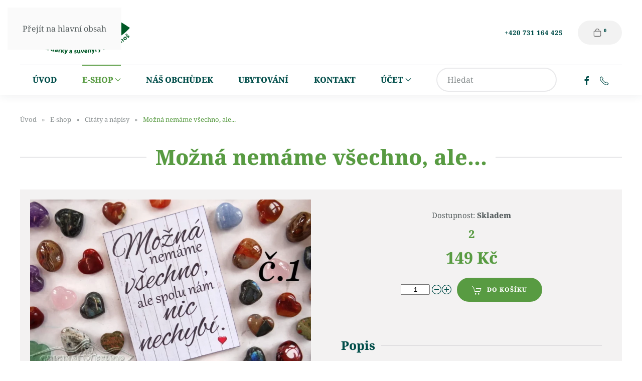

--- FILE ---
content_type: text/html; charset=utf-8
request_url: https://www.original-eshop.cz/e-shop/74-citat-obraz-obrazek-zivotni-moudro-napis/777-citat-maly-mozna-nemame-vsechno-ale
body_size: 9497
content:
<!DOCTYPE html>
<html lang="cs-cz" dir="ltr">
    <head>
        <meta name="viewport" content="width=device-width, initial-scale=1">
        <link rel="icon" href="/images/favicon.png" sizes="any">
                <link rel="icon" href="/images/favicon.svg" type="image/svg+xml">
                <link rel="apple-touch-icon" href="/images/apple-touch-icon.png">
        <meta charset="utf-8">
	<meta name="description" content="obrázek malý - různá provedení">
	<meta name="generator" content="Joomla! - Open Source Content Management">
	<title>Možná nemáme všechno, ale... - Original Eshop</title>
	<link href="https://www.original-eshop.cz/component/finder/search?format=opensearch&amp;Itemid=303" rel="search" title="OpenSearch Original Eshop" type="application/opensearchdescription+xml">
<link href="/media/com_phocacart/css/main.css?d91d89" rel="stylesheet">
	<link href="/media/com_phocacart/js/barrating/themes/css-stars.css?d91d89" rel="stylesheet">
	<link href="/media/com_phocacart/js/prettyphoto/css/prettyPhoto.css?d91d89" rel="stylesheet">
	<link href="/media/com_phocacart/css/spec/yootheme.css?d91d89" rel="stylesheet">
	<link href="/media/vendor/joomla-custom-elements/css/joomla-alert.min.css?0.4.1" rel="stylesheet">
	<link href="/media/system/css/joomla-fontawesome.min.css?4.5.32" rel="preload" as="style" onload="this.onload=null;this.rel='stylesheet'">
	<link href="/templates/yootheme/css/theme.9.css?1763634707" rel="stylesheet">
	<link href="/media/plg_system_jcepro/site/css/content.min.css?86aa0286b6232c4a5b58f892ce080277" rel="stylesheet">
<script src="/media/vendor/jquery/js/jquery.min.js?3.7.1"></script>
	<script src="/media/com_phocacart/js/phoca/phocacart.min.js?d91d89"></script>
	<script src="/media/com_phocacart/js/phoca/phocarequest.min.js?d91d89"></script>
	<script src="/media/com_phocacart/js/phoca/phocafilter.min.js?d91d89"></script>
	<script src="/media/com_phocacart/js/barrating/jquery.barrating.min.js?d91d89"></script>
	<script src="/media/com_phocacart/js/base64/base64.min.js?d91d89"></script>
	<script src="/media/com_phocacart/js/phoca/jquery.phocaattribute.min.js?d91d89"></script>
	<script src="/media/com_phocacart/js/phoca/jquery.phocawindowpopup.min.js?d91d89"></script>
	<script src="/media/com_phocacart/js/prettyphoto/js/jquery.prettyPhoto.js?d91d89"></script>
	<script src="/media/com_phocacart/js/phoca/jquery.phocaattributerequired.min.js?d91d89"></script>
	<script src="/media/vendor/awesomplete/js/awesomplete.min.js?1.1.7" defer></script>
	<script type="application/json" class="joomla-script-options new">{"phLangPC":{"COM_PHOCACART_CLOSE":"Zavřít","COM_PHOCACART_ERROR_TITLE_NOT_SET":"Titulek není zadán"},"phVarsPC":{"renderPageUrl":"https:\/\/www.original-eshop.cz\/e-shop\/74-citat-obraz-obrazek-zivotni-moudro-napis\/777-citat-maly-mozna-nemame-vsechno-ale","token":"0d07eb5a3d6cb48a620a532e27ad87c0","basePath":"","isPOS":0,"view":"item","urlCheckoutChangeData":"\/index.php?option=com_phocacart&task=checkout.changedatabox&format=json&0d07eb5a3d6cb48a620a532e27ad87c0=1","mod_phocacart_filter":0,"mod_phocacart_search":0},"phParamsPC":{"loadChosen":0,"ajaxPaginationCategory":0,"ajaxSearchingFilteringItems":0,"theme":"uikit","iconType":"svg","dynamicChangePrice":0,"dynamicChangeStock":0,"dynamicChangeId":0,"dynamicChangeImage":0,"dynamicChangeUrlAttributes":0,"addToCartMethod":2},"joomla.jtext":{"JLIB_JS_AJAX_ERROR_OTHER":"Při načítání dat JSON došlo k chybě: HTTP %s status code.","JLIB_JS_AJAX_ERROR_PARSE":"Při zpracování následující data JSON došlo k chybě parsování:<br\/><code style='color:inherit;white-space:pre-wrap;padding:0;margin:0;border:0; background:inherit;'>%s<\/code>","ERROR":"Chyba","MESSAGE":"Obsah zprávy","NOTICE":"Oznámení","WARNING":"Varování","JCLOSE":"Zavřít","JOK":"OK","JOPEN":"Otevřít"},"finder-search":{"url":"\/component\/finder\/?task=suggestions.suggest&amp;format=json&amp;tmpl=component&amp;Itemid=303"},"system.paths":{"root":"","rootFull":"https:\/\/www.original-eshop.cz\/","base":"","baseFull":"https:\/\/www.original-eshop.cz\/"},"csrf.token":"0d07eb5a3d6cb48a620a532e27ad87c0"}</script>
	<script src="/media/system/js/core.min.js?2cb912"></script>
	<script src="/media/vendor/webcomponentsjs/js/webcomponents-bundle.min.js?2.8.0" nomodule defer></script>
	<script src="/media/com_finder/js/finder.min.js?755761" type="module"></script>
	<script src="/media/system/js/joomla-hidden-mail.min.js?80d9c7" type="module"></script>
	<script src="/media/system/js/messages.min.js?9a4811" type="module"></script>
	<script src="/templates/yootheme/vendor/assets/uikit/dist/js/uikit.min.js?4.5.32"></script>
	<script src="/templates/yootheme/vendor/assets/uikit/dist/js/uikit-icons-union-dental.min.js?4.5.32"></script>
	<script src="/templates/yootheme/js/theme.js?4.5.32"></script>
	<script>
jQuery(document).ready(function(){
   jQuery('#phitemrating').barrating({ showSelectedRating:false, theme: 'css-stars' });
});
</script>
	<script>jQuery(document).ready(function(){
	jQuery("a[rel^='prettyPhoto']").prettyPhoto({
  social_tools: 0
  });
})</script>
	<script type="application/ld+json">{"@context":"https://schema.org","@graph":[{"@type":"Organization","@id":"https://www.original-eshop.cz/#/schema/Organization/base","name":"Original Eshop","url":"https://www.original-eshop.cz/"},{"@type":"WebSite","@id":"https://www.original-eshop.cz/#/schema/WebSite/base","url":"https://www.original-eshop.cz/","name":"Original Eshop","publisher":{"@id":"https://www.original-eshop.cz/#/schema/Organization/base"},"potentialAction":{"@type":"SearchAction","target":"https://www.original-eshop.cz/component/finder/search?q={search_term_string}&amp;Itemid=303","query-input":"required name=search_term_string"}},{"@type":"WebPage","@id":"https://www.original-eshop.cz/#/schema/WebPage/base","url":"https://www.original-eshop.cz/e-shop/74-citat-obraz-obrazek-zivotni-moudro-napis/777-citat-maly-mozna-nemame-vsechno-ale","name":"Možná nemáme všechno, ale... - Original Eshop","description":"obrázek malý - různá provedení","isPartOf":{"@id":"https://www.original-eshop.cz/#/schema/WebSite/base"},"about":{"@id":"https://www.original-eshop.cz/#/schema/Organization/base"},"inLanguage":"cs-CZ"},{"@type":"Product","@id":"https://www.original-eshop.cz/#/schema/com_phocacart/item/777","productID":777,"name":"Možná nemáme všechno, ale...","inLanguage":"cs-CZ","description":"obrázek malý - různá provedení","category":"Citáty a nápisy","image":"https://www.original-eshop.cz/images/phocacartproducts/Citaty/thumbs/phoca_thumb_l_citatmmoznanemamevsechno1.jpg","offers":{"@type":"Offer","price":"149.00","priceCurrency":"CZK","url":"https://www.original-eshop.cz/e-shop/74-citat-obraz-obrazek-zivotni-moudro-napis/777-citat-maly-mozna-nemame-vsechno-ale","itemCondition":"http://schema.org/NewCondition","availability":"https://schema.org/InStock"},"brand":{"@type":"Brand","name":"Český výrobek"},"isPartOf":{"@id":"https://www.original-eshop.cz/#/schema/WebPage/base"}}]}</script>
	<script>window.yootheme ||= {}; var $theme = yootheme.theme = {"i18n":{"close":{"label":"Zav\u0159\u00edt"},"totop":{"label":"Zp\u011bt na vrch"},"marker":{"label":"Otev\u0159\u00edt"},"navbarToggleIcon":{"label":"Otev\u0159\u00edt nab\u00eddku"},"paginationPrevious":{"label":"P\u0159edchoz\u00ed str\u00e1nka"},"paginationNext":{"label":"Dal\u0161\u00ed str\u00e1nka"},"searchIcon":{"toggle":"Otev\u0159\u00edt hled\u00e1n\u00ed","submit":"Odeslat vyhled\u00e1v\u00e1n\u00ed"},"slider":{"next":"Dal\u0161\u00ed sn\u00edmek","previous":"P\u0159edchoz\u00ed sn\u00edmek","slideX":"Sn\u00edmk\u016f %s","slideLabel":"%s z %s"},"slideshow":{"next":"Dal\u0161\u00ed sn\u00edmek","previous":"P\u0159edchoz\u00ed sn\u00edmek","slideX":"Sn\u00edmk\u016f %s","slideLabel":"%s z %s"},"lightboxPanel":{"next":"Dal\u0161\u00ed sn\u00edmek","previous":"P\u0159edchoz\u00ed sn\u00edmek","slideLabel":"%s z %s","close":"Zav\u0159\u00edt"}}};</script>
	<script>function phGetPriceFormat($price) {
	var $negative = 0;
 	if ($price < 0) {
 		$negative = 1;
	}
	if ($negative == 1 ) {
 		$price = Math.abs($price);
 	}
 	$price = phNumberFormat($price, "0", ",", ".");
	$price = $price + " " + "Kč";
	if ($negative == 1) {
		return "- " + "" + $price + "";
	} else {
		return "" + $price + "";
	}
}
 </script>
	<script>function phDoSubmitFormAddToCart(sFormData) {
	var phUrl 	= "/index.php?option=com_phocacart&task=checkout.add&format=json&0d07eb5a3d6cb48a620a532e27ad87c0=1&checkoutview=0";
	var phOptions = [];
	phOptions["view"] = 0;
	phOptions["method"]  = 2;
	phOptions["task"]  = "add";
	phOptions["type"]  = "cart";
	phOptions["class"]  = ".phItemCartBox";
	phOptions["pos"]  = 0;
	phDoRequestMethods(phUrl, sFormData, phOptions);
}
 </script>
	<script>function phItemCompareBoxFormAjax(phItemId) {
	var phUrl 	= "/index.php?option=com_phocacart&task=comparison.add&format=json&0d07eb5a3d6cb48a620a532e27ad87c0=1&comparisonview=0";
	var phItem = '#' + phItemId;
	var phOptions = [];
	phOptions["view"] = 0;
	phOptions["method"]  = 2;
	phOptions["task"]  = "add";
	phOptions["type"]  = "compare";
	var phData = jQuery(phItem).serialize();
	phDoRequestMethods(phUrl, phData, phOptions);
}
 </script>
	<script>function phItemWishListBoxFormAjax(phItemId) {
	var phUrl 	= "/index.php?option=com_phocacart&task=wishlist.add&format=json&0d07eb5a3d6cb48a620a532e27ad87c0=1&wishlistview=0";
	var phItem = '#' + phItemId;
	var phOptions = [];
	phOptions["view"] = 0;
	phOptions["method"]  = 2;
	phOptions["task"]  = "add";
	phOptions["type"]  = "wishlist";
	var phData = jQuery(phItem).serialize();
	phDoRequestMethods(phUrl, phData, phOptions);
}
 </script>

    </head>
    <body class="">

        <div class="uk-hidden-visually uk-notification uk-notification-top-left uk-width-auto">
            <div class="uk-notification-message">
                <a href="#tm-main" class="uk-link-reset">Přejít na hlavní obsah</a>
            </div>
        </div>

        
        
        <div class="tm-page">

                        


<header class="tm-header-mobile uk-hidden@m">


    
        <div class="uk-navbar-container">

            <div class="uk-container uk-container-expand">
                <nav class="uk-navbar" uk-navbar="{&quot;align&quot;:&quot;left&quot;,&quot;container&quot;:&quot;.tm-header-mobile&quot;,&quot;boundary&quot;:&quot;.tm-header-mobile .uk-navbar-container&quot;,&quot;target-y&quot;:&quot;.tm-header-mobile .uk-navbar-container&quot;,&quot;dropbar&quot;:true,&quot;dropbar-anchor&quot;:&quot;.tm-header-mobile .uk-navbar-container&quot;,&quot;dropbar-transparent-mode&quot;:&quot;remove&quot;}">

                                        <div class="uk-navbar-left ">

                                                    <a href="https://www.original-eshop.cz/" aria-label="Zpět na úvod" class="uk-logo uk-navbar-item">
    <img alt="Original Eshop" loading="eager" width="200" height="81" src="/images/logo-color-simple.svg"></a>
                        
                        
                        
                    </div>
                    
                    
                                        <div class="uk-navbar-right">

                                                    
                        
                                                    <a uk-toggle href="#tm-dialog-mobile" class="uk-navbar-toggle uk-navbar-toggle-animate">

        
        <div uk-navbar-toggle-icon></div>

        
    </a>
                        
                    </div>
                    
                </nav>
            </div>

        </div>

    



    
    
        <div id="tm-dialog-mobile" class="uk-dropbar uk-dropbar-top" uk-drop="{&quot;clsDrop&quot;:&quot;uk-dropbar&quot;,&quot;flip&quot;:&quot;false&quot;,&quot;container&quot;:&quot;.tm-header-mobile&quot;,&quot;target-y&quot;:&quot;.tm-header-mobile .uk-navbar-container&quot;,&quot;mode&quot;:&quot;click&quot;,&quot;target-x&quot;:&quot;.tm-header-mobile .uk-navbar-container&quot;,&quot;stretch&quot;:true,&quot;pos&quot;:&quot;bottom-left&quot;,&quot;bgScroll&quot;:&quot;false&quot;,&quot;animation&quot;:&quot;reveal-top&quot;,&quot;animateOut&quot;:true,&quot;duration&quot;:300,&quot;toggle&quot;:&quot;false&quot;}">

        <div class="tm-height-min-1-1 uk-flex uk-flex-column">

            
                        <div class="uk-margin-auto-bottom uk-text-center">
                
<div class="uk-grid uk-child-width-1-1" uk-grid>    <div>
<div class="uk-panel" id="module-menu-dialog-mobile">

    
    
<ul class="uk-nav uk-nav-default uk-nav-center">
    
	<li class="item-303"><a href="/">Úvod</a></li>
	<li class="item-256 uk-active uk-parent"><a href="/e-shop">E-shop</a>
	<ul class="uk-nav-sub">

		<li class="item-356"><a href="/e-shop/obchodni-podminky">Obchodní podmínky</a></li>
		<li class="item-357"><a href="/e-shop/dopravne">Dopravné</a></li></ul></li>
	<li class="item-304"><a href="/nas-obchudek">Náš obchůdek</a></li>
	<li class="item-308"><a href="https://www.horskapohoda.cz" target="_blank">Ubytování</a></li>
	<li class="item-306"><a href="/kontakt">Kontakt</a></li>
	<li class="item-307 uk-parent"><a href="/ucet">Účet</a>
	<ul class="uk-nav-sub">

		<li class="item-525"><a href="/ucet/muj-profil">Můj profil</a></li>
		<li class="item-309"><a href="/ucet/pokladna">Pokladna</a></li></ul></li></ul>

</div>
</div>    <div>
<div class="uk-panel" id="module-tm-3">

    
    

    <form id="search-tm-3" action="/component/finder/search?Itemid=303" method="get" role="search" class="uk-search js-finder-searchform uk-search-default uk-width-1-1"><span uk-search-icon></span><input name="q" class="js-finder-search-query uk-search-input" placeholder="Hledat" required aria-label="Hledat" type="search"><input type="hidden" name="Itemid" value="303"></form>
    

</div>
</div>    <div>
<div class="uk-panel" id="module-tm-5">

    
    <ul class="uk-grid uk-flex-inline uk-flex-middle uk-flex-nowrap uk-grid-small">                    <li><a href="https://www.facebook.com/originaleshopkrkonose" class="uk-preserve-width uk-icon-button" rel="noreferrer" target="_blank"><span uk-icon="icon: facebook;"></span></a></li>
                    <li><a href="tel:+420731164425" class="uk-preserve-width uk-icon-button" rel="noreferrer" target="_blank"><span uk-icon="icon: receiver;"></span></a></li>
            </ul>
</div>
</div></div>
            </div>
            
            
        </div>

    </div>
    

</header>




<header class="tm-header uk-visible@m">






        <div class="tm-headerbar-default tm-headerbar tm-headerbar-top">
        <div class="uk-container">

                        <div class="uk-grid uk-grid-medium uk-child-width-auto uk-flex-middle">
                <div class="">
            
                                        <a href="https://www.original-eshop.cz/" aria-label="Zpět na úvod" class="uk-logo">
    <img alt="Original Eshop" loading="eager" width="220" height="89" src="/images/logo-color-simple.svg"><img class="uk-logo-inverse" alt="Original Eshop" loading="eager" width="220" height="89" src="/images/logo-white-simple.svg"></a>
                    
                            </div>
                <div class="uk-margin-auto-left">

                    <div class="uk-grid-medium uk-child-width-auto uk-flex-middle" uk-grid><div>
<div class="uk-panel" id="module-112">

    
    <div class="uk-grid tm-grid-expand uk-grid-column-medium uk-child-width-1-1 uk-grid-margin">
<div class="uk-grid-item-match uk-flex-middle uk-width-1-1">
    
        
            
            
                        <div class="uk-panel uk-width-1-1">            
                
                    
<div class="uk-h6">        <a class="el-link uk-link-heading" href="tel:+420731164425">+420 731 164 425</a>    </div>
                
                        </div>            
        
    
</div></div>
</div>
</div><div>
<div class="uk-panel" id="module-138">

    
    <div class="ph-cart-module-box ph-cart-module-cart-box ">
    <div class="uk-inline">
        <div class="uk-button uk-button-default">
            <svg class="pc-si pc-si-shopping-cart"><use xlink:href="/media/com_phocacart/images/svg-definitions.svg#pc-si-shopping-cart"></use></svg>            <sup class="ph-cart-count-sup phItemCartBoxCount" id="phItemCartBoxCount">0</sup></span>
        </div>

        <div uk-dropdown="mode: hover">
            <div id="phItemCartBox" class="ph-item-module-box ph-item-cart-box phItemCartBox"><div id="jp_cart_button" class=""><a class="uk-button uk-button-default" href="#cartmodal" uk-toggle="" aria-expanded="false"> <span uk-icon="icon: cart" class="uk-margin-small-right uk-icon"></span>Zobrazit košík- <span class="total">0 Kč</span></a></div><div id="cartmodal" class="vmCartModule_container" uk-modal>
  <div class="uk-modal-dialog">
        <button class="uk-modal-close-default" type="button" uk-close></button>
        <div class="uk-modal-header">
          <h2 class="uk-modal-title">V košíku</h2>
        </div>
        <div class="uk-modal-body">
          <div class="cart_products" id="jp_cart_products" uk-margin>
           <div>Nákupní košík je prázdný</div>          </div>
        </div>
        <div class="uk-modal-footer uk-text-right">
          <button class="uk-button uk-button-danger uk-modal-close" type="button">Zavřít</button>
          <a id="showcartbtn" class="uk-button uk-button-primary" href="/ucet/pokladna"><span uk-icon="icon: cart" class="uk-margin-small-right"></span>K pokladně<span uk-spinner="ratio:0.8" id="loadingspin" style="display:none"> </span></a>    </div>
  </div>
</div>
<style>
.ph-mod-cart-image{
	width:100% !important;
}
</style>
<script>
function jp_removeproduct(val)
{
	jQuery("#loadingspin").show();
	jQuery.ajax({
		type: "POST",
		cache: false,
		dataType: "json",
		url: "https://www.original-eshop.cz/index.php?&task=jp_remove&idval="+val+"&display_image=0&display_checkout_link=2",
		data: {"display_image":0,"display_checkout_link":"2","display_product_tax_info":0}	}).done(
	function (data, textStatus){
		 jQuery("#jp_cart_products").html(data.html);
		 jQuery("#jp_cart_button").html(data.btn);
		 setTimeout(function(){
			 jQuery("#loadingspin").hide();
		 }, 1000);
	});
}
</script>
</div>
        </div>
    </div>
</div>

</div>
</div></div>

                </div>
            </div>
            
        </div>
    </div>
    
    
                <div uk-sticky media="@m" cls-active="uk-navbar-sticky" sel-target=".uk-navbar-container">
        
            <div class="uk-navbar-container">

                <div class="uk-container">
                    <nav class="uk-navbar uk-navbar-justify uk-flex-auto" uk-navbar="{&quot;align&quot;:&quot;left&quot;,&quot;container&quot;:&quot;.tm-header &gt; [uk-sticky]&quot;,&quot;boundary&quot;:&quot;.tm-header .uk-navbar-container&quot;,&quot;target-y&quot;:&quot;.tm-header .uk-navbar-container&quot;,&quot;dropbar&quot;:true,&quot;dropbar-anchor&quot;:&quot;.tm-header .uk-navbar-container&quot;,&quot;dropbar-transparent-mode&quot;:&quot;remove&quot;}">

                                                <div class="uk-navbar-left ">

                                                        
<ul class="uk-navbar-nav">
    
	<li class="item-303"><a href="/">Úvod</a></li>
	<li class="item-256 uk-active uk-parent"><a href="/e-shop">E-shop <span uk-navbar-parent-icon></span></a>
	<div class="uk-drop uk-navbar-dropdown" pos="bottom-left" stretch="x" boundary=".tm-header .uk-navbar"><style class="uk-margin-remove-adjacent">#menu-item-256\#0 .el-item{font-size: 16px;}</style><div class="uk-grid tm-grid-expand uk-child-width-1-1 uk-grid-margin">
<div class="uk-width-1-1">
    
        
            
            
            
                
                    
<ul class="uk-list uk-list-square uk-column-1-3@m uk-column-divider" id="menu-item-256#0">
    
    
                <li class="el-item">            <div class="el-content uk-panel"><a href="/e-shop/3-caje-z-krakonosovy-zahradky-krakonosovo-carobejli-krakonosovy-dobroty" class="el-link uk-margin-remove-last-child">Krakonošovy čaje</a></div>        </li>                <li class="el-item">            <div class="el-content uk-panel"><a href="/e-shop/1-regionalni-produkt-krkonose-caje-sirupy-koreni" class="el-link uk-margin-remove-last-child">Regionální produkty z Krkonoš a jiné dobroty</a></div>        </li>                <li class="el-item">            <div class="el-content uk-panel"><a href="/e-shop/5-bylinky-bylinarstvi-jukl-sirupy-bylinkovecaje-masti" class="el-link uk-margin-remove-last-child">Bylinky</a></div>        </li>                <li class="el-item">            <div class="el-content uk-panel"><a href="/e-shop/22-keramika" class="el-link uk-margin-remove-last-child">Keramika</a></div>        </li>                <li class="el-item">            <div class="el-content uk-panel"><a href="/e-shop/27-plechacky-smaltovane-hrnky-misky-nalevky" class="el-link uk-margin-remove-last-child">Plecháčky - smaltované nádobí</a></div>        </li>                <li class="el-item">            <div class="el-content uk-panel"><a href="/e-shop/61-suvenyry-z-krkonos" class="el-link uk-margin-remove-last-child">Suvenýry z Krkonoš</a></div>        </li>                <li class="el-item">            <div class="el-content uk-panel"><a href="/e-shop/71-babiccin-ovocny-peceny-caj" class="el-link uk-margin-remove-last-child">Babiččiny pečené čaje</a></div>        </li>                <li class="el-item">            <div class="el-content uk-panel"><a href="/e-shop/28-kitl-zdravi-v-lahvi" class="el-link uk-margin-remove-last-child">Kitl - zdraví v láhvi</a></div>        </li>                <li class="el-item">            <div class="el-content uk-panel"><a href="/e-shop/13-kovane-vyrobky" class="el-link uk-margin-remove-last-child">Kovářské výrobky</a></div>        </li>                <li class="el-item">            <div class="el-content uk-panel"><a href="/e-shop/54-darkove-sady" class="el-link uk-margin-remove-last-child">Dárkové sady</a></div>        </li>                <li class="el-item">            <div class="el-content uk-panel"><a href="/e-shop/12-bylinkove-polstarky" class="el-link uk-margin-remove-last-child">Bylinkové polštářky</a></div>        </li>                <li class="el-item">            <div class="el-content uk-panel"><a href="/e-shop/67-svicky-a-svicny" class="el-link uk-margin-remove-last-child">Svíčky a svícny</a></div>        </li>                <li class="el-item">            <div class="el-content uk-panel"><a href="/e-shop/83-prirodni-mydla-vonne-soli-do-koupele" class="el-link uk-margin-remove-last-child">Mýdla a vonné soli</a></div>        </li>                <li class="el-item">            <div class="el-content uk-panel"><a href="/e-shop/76-motivy-josef-lada" class="el-link uk-margin-remove-last-child">Motivy Josefa Lady</a></div>        </li>                <li class="el-item">            <div class="el-content uk-panel"><a href="/e-shop/37-sperky-kovane-swarowski" class="el-link uk-margin-remove-last-child">Šperky</a></div>        </li>                <li class="el-item">            <div class="el-content uk-panel"><a href="/e-shop/78-mineraly-kameny-carovne-kameny" class="el-link uk-margin-remove-last-child">Minerály</a></div>        </li>                <li class="el-item">            <div class="el-content uk-panel"><a href="/e-shop/74-citat-obraz-obrazek-zivotni-moudro-napis" class="el-link uk-margin-remove-last-child">Citáty a nápisy</a></div>        </li>                <li class="el-item">            <div class="el-content uk-panel"><a href="/e-shop/62-ceske-drevene-hracky" class="el-link uk-margin-remove-last-child">Dřevěné hračky</a></div>        </li>                <li class="el-item">            <div class="el-content uk-panel"><a href="/e-shop/73-darecky-ze-dreva-drevene-darky" class="el-link uk-margin-remove-last-child">Dárečky ze dřeva</a></div>        </li>                <li class="el-item">            <div class="el-content uk-panel"><a href="/e-shop/20-doprodej-vyprodej" class="el-link uk-margin-remove-last-child">Výprodej</a></div>        </li>        
    
    
</ul>
                
            
        
    
</div></div></div></li>
	<li class="item-304"><a href="/nas-obchudek">Náš obchůdek</a></li>
	<li class="item-308"><a href="https://www.horskapohoda.cz" target="_blank">Ubytování</a></li>
	<li class="item-306"><a href="/kontakt">Kontakt</a></li>
	<li class="item-307 uk-parent"><a href="/ucet">Účet <span uk-navbar-parent-icon></span></a>
	<div class="uk-drop uk-navbar-dropdown"><div><ul class="uk-nav uk-navbar-dropdown-nav">

		<li class="item-525"><a href="/ucet/muj-profil">Můj profil</a></li>
		<li class="item-309"><a href="/ucet/pokladna">Pokladna</a></li></ul></div></div></li></ul>

<div class="uk-navbar-item" id="module-149">

    
    

    <form id="search-149" action="/component/finder/search?Itemid=303" method="get" role="search" class="uk-search js-finder-searchform uk-search-navbar"><span uk-search-icon></span><input name="q" class="js-finder-search-query uk-search-input" placeholder="Hledat" required aria-label="Hledat" type="search"><input type="hidden" name="Itemid" value="303"></form>
    

</div>

<div class="uk-navbar-item" id="module-tm-4">

    
    <ul class="uk-grid uk-flex-inline uk-flex-middle uk-flex-nowrap uk-grid-small">                    <li><a href="https://www.facebook.com/originaleshopkrkonose" class="uk-preserve-width uk-icon-link" rel="noreferrer" target="_blank" aria-label="Facebook"><span uk-icon="icon: facebook;"></span></a></li>
                    <li><a href="tel:+420731164425" class="uk-preserve-width uk-icon-link" rel="noreferrer" target="_blank" aria-label="Telefon"><span uk-icon="icon: receiver;"></span></a></li>
            </ul>
</div>

                            
                            
                        </div>
                        
                        
                    </nav>
                </div>

            </div>

                </div>
        
    




</header>

            
            

            <main id="tm-main" >

                
                <div id="system-message-container" aria-live="polite"></div>

                <!-- Builder #template-G2OgV4Tx -->
<div class="uk-section-default uk-section uk-section-small">
    
        
        
        
            
                                <div class="uk-container">                
                    <div class="uk-grid tm-grid-expand uk-child-width-1-1 uk-grid-margin">
<div class="uk-width-1-1">
    
        
            
            
            
                
                    

<nav aria-label="Breadcrumb">
    <ul class="uk-breadcrumb uk-margin-remove-bottom" vocab="https://schema.org/" typeof="BreadcrumbList">
    
            <li property="itemListElement" typeof="ListItem">            <a href="/" property="item" typeof="WebPage"><span property="name">Úvod</span></a>
            <meta property="position" content="1">
            </li>    
            <li property="itemListElement" typeof="ListItem">            <a href="/e-shop" property="item" typeof="WebPage"><span property="name">E-shop</span></a>
            <meta property="position" content="2">
            </li>    
            <li property="itemListElement" typeof="ListItem">            <a href="/e-shop/74-citat-obraz-obrazek-zivotni-moudro-napis" property="item" typeof="WebPage"><span property="name">Citáty a nápisy</span></a>
            <meta property="position" content="3">
            </li>    
            <li property="itemListElement" typeof="ListItem">            <span property="name" aria-current="page">Možná nemáme všechno, ale...</span>            <meta property="position" content="4">
            </li>    
    </ul>
</nav>

<h1 class="uk-heading-line uk-text-primary uk-margin-medium uk-text-center">        <span>Možná nemáme všechno, ale...</span>
    </h1>
                
            
        
    
</div></div>
                                </div>                
            
        
    
</div>
<div class="uk-section-default uk-section uk-section-small uk-padding-remove-top">
    
        
        
        
            
                                <div class="uk-container">                
                    <div class="uk-grid tm-grid-expand uk-grid-column-collapse uk-grid-margin" uk-grid>
<div class="uk-grid-item-match uk-width-1-2@m">
        <div class="uk-card-default uk-card uk-card-small uk-card-body">    
        
            
            
            
                
                    
<div class="uk-margin">
        <picture>
<source type="image/webp" srcset="/component/ajax/?p=image&amp;src=%7B%22file%22%3A%22images%2Fphocacartproducts%2FCitaty%2Fcitatmmoznanemamevsechno1.jpg%22%2C%22type%22%3A%22webp%2C85%22%2C%22thumbnail%22%3A%22768%2C497%2C%22%7D&amp;hash=9d2d22e1 768w, /templates/yootheme/cache/cd/citatmmoznanemamevsechno1-cd1468e2.webp 800w, /component/ajax/?p=image&amp;src=%7B%22file%22%3A%22images%2Fphocacartproducts%2FCitaty%2Fcitatmmoznanemamevsechno1.jpg%22%2C%22type%22%3A%22webp%2C85%22%2C%22thumbnail%22%3A%22834%2C540%2C%22%7D&amp;hash=d7c82f74 834w" sizes="(min-width: 800px) 800px">
<img src="/templates/yootheme/cache/aa/citatmmoznanemamevsechno1-aa3b385a.jpeg" width="800" height="518" class="el-image" alt="Možná nemáme všechno, ale..." loading="lazy">
</picture>    
    
</div>
<div class="uk-margin uk-text-left">
    
        <div class="uk-grid uk-child-width-1-2 uk-child-width-1-3@s uk-grid-small" uk-lightbox="toggle: a[data-type];">                <div class="uk-flex uk-flex-center uk-flex-middle">
<div class="el-item">
        <a class="uk-flex-1 uk-box-shadow-small uk-box-shadow-hover-medium uk-transition-toggle uk-inline-clip uk-link-toggle" href="/images/phocacartproducts/Citaty/citatmmoznanemamevsechno1.jpg" data-alt="Možná nemáme všechno, ale..." data-type="image">    
        
            
<picture>
<source type="image/webp" srcset="/component/ajax/?p=image&amp;src=%7B%22file%22%3A%22images%2Fphocacartproducts%2FCitaty%2Fcitatmmoznanemamevsechno1.jpg%22%2C%22type%22%3A%22webp%2C85%22%2C%22thumbnail%22%3A%22768%2C497%2C1%22%7D&amp;hash=8d067e0a 768w, /templates/yootheme/cache/76/citatmmoznanemamevsechno1-7608fb3e.webp 834w" sizes="(min-width: 834px) 834px">
<img src="/templates/yootheme/cache/0e/citatmmoznanemamevsechno1-0e7c2e6d.jpeg" width="834" height="540" alt="Možná nemáme všechno, ale..." loading="lazy" class="el-image uk-transition-scale-up uk-transition-opaque">
</picture>

            
                        <div class="uk-overlay-primary uk-transition-fade uk-position-cover"></div>            
            
        
        </a>    
</div></div>                </div>
    
</div>
                
            
        
        </div>    
</div>
<div class="uk-grid-item-match uk-width-1-2@m">
        <div class="uk-card-default uk-card uk-card-body">    
        
            
            
            
                
                    <div class="uk-panel uk-margin-small uk-text-center">Dostupnost: <strong>Skladem</strong></div><div class="uk-panel uk-text-lead uk-text-primary uk-margin-small uk-text-center"><div id="phItemStockBoxItem777"><div id="phItemStockBoxItem777">
	<div class="ph-item-stock-box uk-float-left">
		
		<div class="ph-stock pc-status-in-stock">2</div>
	</div>
</div>
<div class="ph-cb"></div>
</div></div>
<h2 class="uk-text-primary uk-margin-remove-top uk-text-center">        <span id='phItemPriceBoxItem777'>149 Kč</span>    </h2><div><div class="uk-margin-small-bottom ">    <script type="application/ld+json">
    {
      "@context": "https://schema.org",
      "@type": "Product",
      "image": "https://www.original-eshop.cz/images/phocacartproducts/Citaty/citatmmoznanemamevsechno1.jpg",
      "name": "Možná nemáme všechno, ale...",
	  "description" : "<p>obrázek malý - různá provedení</p>",
	  "category" : "Citáty a nápisy",
	  "sku": "citat-maly-mozna-nemame-vsechno-ale",
		   	   

      "offers": {
		"@type": "Offer",
		"priceCurrency": "CZK",
		"price": "149",
		"priceValidUntil": "2026-01-31",
		"url" : "https://www.original-eshop.cz/e-shop/74-citat-obraz-obrazek-zivotni-moudro-napis/777-citat-maly-mozna-nemame-vsechno-ale",
		"itemCondition": "http://schema.org/NewCondition",
		"availability": "http://schema.org/InStock"
	   }
	 
    }
    </script>

<form 
	id="phCartAddToCartButton777"
	class="phItemCartBoxForm phjAddToCart phjItem phjAddToCartVItemP777" 
	action="/ucet/pokladna" method="post"><input type="hidden" name="id" value="777"><input type="hidden" name="catid" value="74"><input type="hidden" name="quantity" value="1"><input type="hidden" name="task" value="checkout.add"><input type="hidden" name="tmpl" value="component" /><input type="hidden" name="option" value="com_phocacart" /><input type="hidden" name="return" value="aHR0cHM6Ly93d3cub3JpZ2luYWwtZXNob3AuY3ovZS1zaG9wLzc0LWNpdGF0LW9icmF6LW9icmF6ZWsteml2b3RuaS1tb3Vkcm8tbmFwaXMvNzc3LWNpdGF0LW1hbHktbW96bmEtbmVtYW1lLXZzZWNobm8tYWxl" /><div class=" uk-text-center@s"><span class=""><input id="qtyinput"  type="text" class="ph-input-quantity uk-text-center uk-input " name="quantity"  value="1"  style="max-width:50px;"> </span><div class="uk-button-group"><a onclick="minusval();" class="quantity-minus uk-button  uk-button-link" href="javascript:void(0);"><span uk-icon="icon: minus-circle"></span></a><a onclick="plusval();" class="quantity-plus uk-button  uk-button-link" href="javascript:void(0);"><span uk-icon="icon:  plus-circle"></span></a></div><button type="submit" name="addtocart" class="phProductAddToCartItem777 uk-button addtocart-button uk-button-primary addtocart-button" value="Do košíku" title="Do košíku"><span uk-icon="cart" class="uk-margin-small-right"></span>Do košíku</button></div>		
		 

<input type="hidden" name="0d07eb5a3d6cb48a620a532e27ad87c0" value="1"></form></div><script>
function plusval()
{

	value = parseInt(jQuery("#qtyinput").val());	
	value = value + 1;
	jQuery("#qtyinput").val(value);
}
function minusval()
{
	value = parseInt(jQuery("#qtyinput").val());	
	if(value > 1)
	{
		value = value - 1;
	}
	jQuery("#qtyinput").val(value);
}
</script>
<style>
#phAddToCartPopup .modal-content {
min-width: 600px;
}
</style></div>
<h2 class="uk-h3 uk-heading-line uk-margin-large uk-margin-remove-bottom">        <span>Popis</span>
    </h2><div class="uk-panel uk-margin-small"><p><strong>Citát "Možná nemáme všechno, ale spolu nám nic nechybí."</strong></p>
<p>Obrázek na bukové destičce s háčkem.</p>
<p>Rozměr v cm (š x v): 13 x 18</p>
<p>Hmotnost: 180g</p></div><div class="uk-panel uk-margin"><strong>Výrobce</strong>:&nbsp;Český výrobek</div>
                
            
        
        </div>    
</div></div>
                                </div>                
            
        
    
</div>
<div class="uk-section-default uk-section uk-padding-remove-top">
    
        
        
        
            
                                <div class="uk-container">                
                    <div class="uk-grid tm-grid-expand uk-child-width-1-1 uk-grid-margin">
<div class="uk-width-1-1">
    
        
            
            
            
                
                    
<div>
        <div class="uk-flex-middle uk-grid-small uk-child-width-auto" uk-grid>    
    
                <div class="el-item">
        
        
<a class="el-content uk-button uk-button-default uk-button-small uk-flex-inline uk-flex-center uk-flex-middle" href="/e-shop/74-citat-obraz-obrazek-zivotni-moudro-napis">
        <span class="uk-margin-small-right" uk-icon="arrow-left"></span>    
        Zpět na – Citáty a nápisy    
    
</a>


                </div>
        
    
                <div class="el-item">
        
        
<a class="el-content uk-button uk-button-default uk-button-small uk-flex-inline uk-flex-center uk-flex-middle" href="/ucet/pokladna">
        <span class="uk-margin-small-right" uk-icon="cart"></span>    
        Pokladna    
    
</a>


                </div>
        
    
        </div>    
</div>

                
            
        
    
</div></div>
                                </div>                
            
        
    
</div>

                
            </main>

            

                        <footer>
                <!-- Builder #footer --><style class="uk-margin-remove-adjacent">@media (min-width: 640px) and (max-width: 959px){#footer\#0 .el-item > .uk-grid > div{width: 14vw;}}@media (min-width: 960px) and (max-width: 1599px){#footer\#0 .el-item > .uk-grid > div{width: 8vw;}}</style>
<div class="uk-section-secondary uk-section">
    
        
        
        
            
                                <div class="uk-container uk-container-xlarge">                
                    <div class="uk-grid tm-grid-expand uk-grid-margin" uk-grid>
<div class="uk-width-1-2@s uk-width-1-4@m">
    
        
            
            
            
                
                    
<div class="uk-margin uk-text-left@s uk-text-center">
        <a class="el-link" href="/"><img src="/images/logo-white-simple.svg" width="200" height="81" class="el-image" alt="Original Eshop" loading="lazy"></a>    
    
</div>
                
            
        
    
</div>
<div class="uk-width-1-2@s uk-width-1-4@m">
    
        
            
            
            
                
                    
<div class="uk-h5 uk-heading-line">        <span>Kde nás najdete</span>
    </div><div class="uk-panel uk-margin">ORIGINAL ESHOP<br />
Horní Rokytnice 513<br />
512 44 Rokytnice nad Jizerou</div>
                
            
        
    
</div>
<div class="uk-width-1-2@s uk-width-1-4@m">
    
        
            
            
            
                
                    
<div class="uk-h5 uk-heading-line">        <span><a class="el-link uk-link-reset" href="/kontakt">Kontakt</a></span>
    </div><div class="uk-panel uk-margin"><joomla-hidden-mail class="uk-link-text"  is-link="1" is-email="0" first="aW5mbw==" last="b3JpZ2luYWwtZXNob3AuY3o=" text="b3JpZ2luYWwtZXNob3AuY3o=" base="" >Tato e-mailová adresa je chráněna před spamboty. Pro její zobrazení musíte mít povolen Javascript.</joomla-hidden-mail><br>
<a class="uk-link-text" href="tel:+420731164425">+420&nbsp;731&nbsp;164&nbsp;425</a></div>
<div class="uk-margin">
    
    
        
        
<a class="el-content uk-button uk-button-text uk-button-small uk-flex-inline uk-flex-center uk-flex-middle" href="/kontakt">
    
        Kontakty    
        <span class="uk-margin-small-left" uk-icon="arrow-right"></span>    
</a>


        
    
    
</div>

                
            
        
    
</div>
<div class="uk-width-1-2@s uk-width-1-4@m">
    
        
            
            
            
                
                    
<div class="uk-h5 uk-heading-line">        <span>Otevírací doba</span>
    </div>
<ul class="uk-list uk-list-collapse" id="footer#0">        <li class="el-item">

    <div class="uk-child-width-expand uk-grid-column-small uk-grid-row-collapse" uk-grid>        <div class="uk-width-small uk-text-break">
            
            
<div class="el-title uk-margin-remove">PO – NE</div>
            
        </div>        <div>

            
            <div class="el-content uk-panel"><p>9.30 – 17.00</p></div>
                                    
        </div>
    </div>
</li>
    </ul>
                
            
        
    
</div></div><div class="uk-grid tm-grid-expand uk-margin-large" uk-grid>
<div class="uk-width-1-4@m">
    
        
            
            
            
                
                    
                
            
        
    
</div>
<div class="uk-width-1-2 uk-width-1-3@s uk-width-1-4@m">
    
        
            
            
            
                
                    
<div class="uk-h5 uk-heading-line">        <span>Informace</span>
    </div>
<ul class="uk-list uk-list-collapse">
    
    
                <li class="el-item">            <div class="el-content uk-panel"><a href="/e-shop/dopravne" class="el-link uk-link-text uk-margin-remove-last-child"><p>Dopravné</p></a></div>        </li>                <li class="el-item">            <div class="el-content uk-panel"><a href="/e-shop/obchodni-podminky" class="el-link uk-link-text uk-margin-remove-last-child"><p>Obchodní podmínky</p></a></div>        </li>        
    
    
</ul>
                
            
        
    
</div>
<div class="uk-width-1-3@s uk-width-1-4@m">
    
        
            
            
            
                
                    
<div class="uk-h5 uk-heading-line">        <span>Nákup</span>
    </div>
<ul class="uk-list uk-list-collapse">
    
    
                <li class="el-item">            
        <a href="/ucet" class="uk-link-toggle">    
        <div class="uk-grid uk-grid-small uk-child-width-expand uk-flex-nowrap uk-flex-middle">            <div class="uk-width-auto uk-link-text"><span class="el-image" uk-icon="icon: user;"></span></div>            <div>
                <div class="el-content uk-panel"><span class="uk-link-text uk-margin-remove-last-child"><p>Uživatelský účet</p></span></div>            </div>
        </div>
        </a>    
        </li>                <li class="el-item">            
        <a href="/ucet/pokladna" class="uk-link-toggle">    
        <div class="uk-grid uk-grid-small uk-child-width-expand uk-flex-nowrap uk-flex-middle">            <div class="uk-width-auto uk-link-text"><span class="el-image" uk-icon="icon: cart;"></span></div>            <div>
                <div class="el-content uk-panel"><span class="uk-link-text uk-margin-remove-last-child"><p>Pokladna</p></span></div>            </div>
        </div>
        </a>    
        </li>        
    
    
</ul>
                
            
        
    
</div>
<div class="uk-width-1-2 uk-width-1-3@s uk-width-1-4@m">
    
        
            
            
            
                
                    
<div class="uk-h5 uk-heading-line">        <span>Odkazy</span>
    </div>
<div class="uk-margin-remove-vertical" uk-scrollspy="target: [uk-scrollspy-class];">    <ul class="uk-child-width-auto uk-grid-small uk-flex-inline uk-flex-middle" uk-grid>
            <li class="el-item">
<a class="el-link uk-icon-button" href="https://www.facebook.com/originaleshopkrkonose" target="_blank" rel="noreferrer"><span uk-icon="icon: facebook;"></span></a></li>
            <li class="el-item">
<a class="el-link uk-icon-button" href="https://www.instagram.com/original_eshop_obchudek" target="_blank" rel="noreferrer"><span uk-icon="icon: instagram;"></span></a></li>
            <li class="el-item">
<a class="el-link uk-icon-button" href="https://maps.app.goo.gl/yrRyC3hiwmdrFYt89" target="_blank" rel="noreferrer"><span uk-icon="icon: google;"></span></a></li>
            <li class="el-item">
<a class="el-link uk-icon-button" href="https://mapy.cz/s/mahucohoku" target="_blank" rel="noreferrer"><span uk-icon="icon: location;"></span></a></li>
    
    </ul></div>
                
            
        
    
</div></div>
                                </div>                
            
        
    
</div>            </footer>
            
        </div>

        
        

    </body>
</html>


--- FILE ---
content_type: text/css
request_url: https://www.original-eshop.cz/media/com_phocacart/css/main.css?d91d89
body_size: 10443
content:
/* @package Joomla
 * @copyright Copyright (C) Open Source Matters. All rights reserved.
 * @license http://www.gnu.org/copyleft/gpl.html GNU/GPL, see LICENSE.php
 * @extension Phoca Cart
 * @copyright Copyright (C) Jan Pavelka www.phoca.cz - https://www.phoca.cz/phocacart
 * @license http://www.gnu.org/copyleft/gpl.html GNU/GPL
 */

:root {

    --ph-error: #dc3545;
    --ph-success: #28a745;
    --ph-warning: #ffc107;
    --ph-info: #17a2b8;
    --ph-grey: #999;
    --ph-grey-bg: #f9f9f9;
    --ph-white-bg: #fff;
    --ph-grey-color: #999;
	--ph-grey-border: #f0f0f0;

    --ph-loading-1: #c1e2f1;
    --ph-loading-2: #45a7d4;

	--ph-price-filter-bg: #08b2d9;
	--ph-price-filter-border: #079ec0;
    --ph-main: #08b2d9;


    --ph-icon-default: #d0d0d0;
    --ph-icon-featured: #f0ad4e;
    --ph-icon-hot: #d9534f;
    --ph-icon-new: #337ab7;
}

.ph-top {
    margin-bottom: 1em;
}
.ph-desc,
.ph-items,
.ph-categories,
.ph-subcategories {
    margin-top: 1em;
}

.ph-desc {
    margin-bottom: 2em;
}

.ph-desc-bottom {
    margin-top: 2em;
    margin-bottom: 1em;
}

.pc-item-view .ph-desc {
    margin-top: 1.5em;
    margin-bottom: 1.5em;
}

.pc-checkout-view,
.pc-account-view,
.pc-category-view,
.pc-categories-view,
.pc-item-view {
    margin: 1em 0;
}

.ph-image-navigation-box {
    margin-top: 1em;
}

.ph-top-space {
    margin-top: 2em;
}

.ph-image-navigation {
    width: 7em;
}

.ph-center,
.ph-image,
.ph-image-full {
    text-align: center;
    margin: 0 auto;
}

.ph-small {
    font-size: x-small;
}

.ph-u {
    text-decoration: underline;
}

.ph-cb {
    clear: both;
}

.ph-right {
    text-align: right;
}

.ph-left {
    text-align: left;
}
.ph-hr {
    border-bottom: 1px solid var(--ph-grey-border);
    margin-bottom: 1em;
}

.ph-msg-error {
    color: var(--ph-error);
}

.b-thumbnail > img,
.b-thumbnail a > img {
    display: block;
    max-width: 100%;
    height: auto;
}

/*.ph-item-reward-box,*/
.ph-category-bottom-box,
.ph-category-action-buttons,
.ph-item-bottom-box,
.ph-item-add-to-cart-box,
.ph-item-min-qty-box,
.ph-item-stock-box,
.ph-item-tag-box,
.ph-item-size-box {
    margin-top: 2em;
}

.pc-category-view .ph-item-min-qty-box {
    margin-top: 0;
}

.pc-item-view .ph-item-buy-now-box {
    margin-top: 2em;
}

.ph-item-tag-box span a {
    color: #fff;
    text-decoration: none;
}

.ph-item-reward-box .ph-reward,
.ph-category-price-box .ph-price-brutto,
.ph-category-price-box .ph-price-netto,
.ph-category-price-box .ph-price-original,
.ph-category-price-box .ph-price-base,
.ph-category-price-box .ph-tax,
.ph-item-sku-box .ph-sku,
.ph-item-upc-box .ph-upc,
.ph-item-ean-box .ph-ean,
.ph-item-jan-box .ph-jan,
.ph-item-isbn-box .ph-isbn,
.ph-item-mpn-box .ph-mpn,
.ph-item-serial-number-box .ph-serial-number,
.ph-item-min-qty-box .ph-min-qty,
.ph-item-manufacturer-box .ph-manufacturer,
.ph-item-delivery-date-box .ph-delivery-date,
.ph-item-price-box .ph-price-brutto,
.ph-item-price-box .ph-price-netto,
.ph-item-price-box .ph-price-original,
.ph-item-price-box .ph-price-base,
.ph-item-price-box .ph-tax,
.ph-item-stock-box .ph-stock,
.ph-category-stock-box .ph-stock,
.ph-item-size-box .ph-item-length,
.ph-item-size-box .ph-item-width,
.ph-item-size-box .ph-item-height,
.ph-item-size-box .ph-item-weight,
.ph-item-size-box .ph-item-volume {
    float: right;
}

.ph-item-reward-box .ph-reward-txt,
.ph-category-price-box .ph-price-txt,
.ph-category-price-box .ph-tax-txt,
.ph-category-stock-box .ph-stock-txt,
.ph-item-sku-box .ph-sku-txt,
.ph-item-upc-box .ph-upc-txt,
.ph-item-ean-box .ph-ean-txt,
.ph-item-jan-box .ph-jan-txt,
.ph-item-isbn-box .ph-isbn-txt,
.ph-item-mpn-box .ph-mpn-txt,
.ph-item-serial-number-box .ph-serial-number-txt,
.ph-item-min-qty-box .ph-min-qty-txt,
.ph-item-manufacturer-box .ph-manufacturer-txt,
.ph-item-delivery-date-box .ph-delivery-date-txt,
.ph-item-price-box .ph-price-txt,
.ph-item-price-box .ph-tax-txt,
.ph-item-stock-box .ph-stock-txt,
.ph-item-size-box .ph-item-length-txt,
.ph-item-size-box .ph-item-width-txt,
.ph-item-size-box .ph-item-height-txt,
.ph-item-size-box .ph-item-weight-txt,
.ph-item-size-box .ph-item-volume-txt {
    float: left;
    clear: both;
}

.ph-item-box.list .ph-item {
    width: 100%;
}

.ph-item-box.list .ph-category-price-box,
.ph-item-box.gridlist .ph-category-price-box {
    padding-bottom: 1em;
}

.ph-category-price-box .ph-price-original,
.ph-item-price-box .ph-price-original {
    color: var(--ph-error);
    font-weight: bold;
    text-decoration: line-through;
}

.ph-checkout-cart-brutto,
.ph-cart-total,
.ph-category-price-box .ph-price-brutto,
.ph-item-price-box .ph-price-brutto {
    font-weight: bold;
}

.form-inline .form-group .ph-input-quantity {

}

.form-control.ph-input-quantity.ph-input-sm {
	padding: .25rem .5rem;
    font-size: .875rem;
}

.ph-item-input-select-attributes {
}

.ph-cart-small-quantity {
    /*width: 2%;*/
}

.ph-item-image-full-box {
    text-align: center;
    margin: 0 auto;
    position: relative;
}

.row.ph-item-image-add-box,
.ph-item-image-add-box {
    text-align: center;
    margin-top: 1em;
}
.ph-item-thumbnail-related {
    text-align: center;
    margin: auto;
}

.ph-spec-title {
    font-weight: bold;
}

.ph-review-value input,
.ph-review-value textarea {
    margin-top: 0.3em;
    margin-bottom: 0.3em;
}
.ph-rating-box {
    margin-bottom: 1em;
}

.ph-reviews-review {
    font-style: italic;
    color: #555;
    padding-top: 1em;
}

/* Stars */
span.ph-stars,
span.ph-stars span {
    display: block;
    background: url(../images/star-small.svg) 0 -16px repeat-x;
    width: 80px;
    height: 16px;
}

span.ph-stars span {
    background-position: 0 0;
}

.ph-checkout-cart-box {
    width: 100%;
}

.ph-checkout-cart-image,
.ph-checkout-cart-quantity {
    text-align: center;
}
.ph-checkout-cart-product {
    text-align: left;
}

.ph-checkout-total-discount,
.ph-checkout-total-coupon,
.ph-checkout-total-amount,
.ph-checkout-cart-netto,
.ph-checkout-cart-brutto,
.ph-checkout-cart-tax {
    text-align: right;
}

.ph-checkout-cart-box tr td ul {
    margin-left: -2em;
    margin-top: -1.5em;
}
.ph-checkout-cart-box tr td ul li,
.ph-cart-small-box tr td ul li {
    color: var(--ph-grey);
    padding: 0;
    margin: 0 auto;
    line-height: 1;
}
.ph-checkout-cart-box tr td ul li span.ph-cart-small-attribute {
    line-height: 2;
}

table tr th.ph-checkout-cart-image {
    width: 10%;
}

.ph-input-select-currencies-button {
    margin-top: 1em;
}

/* Account, Checkout */
.ph-account-box-action,
.ph-checkout-box-action {
    padding: 5px;
    border-left: 1px solid var(--ph-grey-border);
    border-right: 1px solid var(--ph-grey-border);
    border-bottom: 1px solid var(--ph-grey-border);
    border-radius: 0 0 4px 4px;
    margin-top: 0;
    margin-bottom: 0;
    background: var(--ph-grey-bg);
}
.ph-account-box-action-raw,
.ph-checkout-box-action-raw {
    padding: 5px;
    margin: 0 25px 20px auto;
}
.row.ph-account-box-row,
.row.ph-checkout-box-row {
    padding-left: 0 !important;
    padding-right: 0 !important;
    margin-top: 1em;
}

.ph-account-box-header,
.ph-checkout-box-header {
    border: 1px solid var(--ph-grey-border);
    border-radius: 4px 4px 0 0;
    margin-top: 20px;
    background: var(--ph-white-bg);
}

.ph-account-box-header {
    margin-top: -5px;
}

.ph-checkout-box-header {
    margin-top: 20px;
}

.ph-account-box-header-pas,
.ph-checkout-box-header-pas {
    border: 1px solid var(--ph-grey-border);
    border-radius: 4px 4px 4px 4px;
    margin-top: 20px;
    background: var(--ph-white-bg);
}
.ph-account-box-header-pas h3,
.ph-account-box-header h3,
.ph-checkout-box-header-pas h3,
.ph-checkout-box-header h3 {
    margin: 0;
    padding: 10px;
    font-size: 120%;
}

.ph-account-box-action .ph-box-header,
.ph-checkout-box-action .ph-box-header {
    font-weight: bold;
    color: var(--ph-grey-color);
    text-transform: uppercase;
    letter-spacing: 1px;
    margin-bottom: 15px;
    margin-top: 0;
}

.ph-account-btn-login,
.ph-checkout-btn-login {
    margin-top: -7px;
    margin-bottom: 7px !important;
}

.ph-li-inline li {
    float: left;
    margin-left: 3em;
}

.ph-left-border {
    border-left: 1px solid var(--ph-grey-border);
    margin-left: -1px;
}
.ph-right-border {
    border-right: 1px solid var(--ph-grey-border);
}

.ph-checkout-icon-finished,
.ph-checkout-icon-ok {
    font-size: 130%;
    color: var(--ph-success);
    margin-right: 3px;
    margin-top: 3px;
}

.ph-checkout-icon-pending,
.ph-checkout-icon-not-ok {
    font-size: 130%;
    color: var(--ph-error);
    margin-right: 3px;
    margin-top: 3px;
}

.ph-checkout-icon-spec-finished {
    background: var(--ph-success);
    display: inline-block;
    color: #fff;
    font-weight: bold;
    text-align: center;
    border-radius: 0 3px 0 0;
    width: 2em;
    padding: 0.5em;
    margin: 2px -6px 2px 2px;

}

.ph-checkout-icon-spec-pending {
    background: var(--ph-grey-color);
    display: inline-block;
    color: #fff;
    font-weight: bold;
    text-align: center;
    border-radius: 0 3px 0 0;
    width: 2em;
    padding: 0.5em;
    margin: 2px -6px 2px 2px;
}

.ph-checkout-address-edit,
.ph-checkout-check-box,
.ph-checkout-address-save {
    margin: 1em;
}
.ph-checkout-payment-edit,
.ph-checkout-shipping-edit {
    margin: 1em;
}

.ph-checkout-payment-save,
.ph-checkout-shipping-save {
    margin: 1em;
}

.ph-checkout-payment-netto,
.ph-checkout-payment-brutto,
.ph-checkout-payment-tax,
.ph-checkout-shipping-netto,
.ph-checkout-shipping-brutto,
.ph-checkout-shipping-tax {
    text-align: right;
}

.ph-checkout-payment-brutto,
.ph-checkout-shipping-brutto {
    font-weight: bold;
}

.ph-checkout-checkbox-confirm {
    padding-right: 2em;
}

.ph-download-header-box-row,
.ph-orders-header-box-row {
    font-weight: bold;
    border-bottom: 2px solid var(--ph-grey-border);
    padding-top: 5px;
    padding-bottom: 5px;
}

.ph-download-item-box-row-line {
    border-bottom: 1px solid var(--ph-grey-border);
    padding-top: 0;
}

.ph-orders-item-box-row {
    border-bottom: 1px solid var(--ph-grey-border);
    padding-top: 7px;
    padding-bottom: 7px;
}

.ph-download-item-box-row div {
    margin-top: 7px;
    margin-bottom: 7px;
}

.ph-terms-box-in {
    font-size: 90%;
    padding: 2em;
}

.ph-checkout-payment-desc,
.ph-checkout-shipping-desc {
    font-size: small;
    font-style: italic;
}

/* IDnR */
.ph-idnr-box table,
.ph-idnr-box table tr,
.ph-idnr-box table tr td {
    border: 0;
}

.ph-idnr-box {
    margin: 5%;
    margin-top: 0;
}
.ph-idnr-box-in {
    width: 100%;
    font-size: 90%;
}

table.ph-idnr-box-in tr td {
    vertical-align: top;
}
.ph-idnr-header-img {
    margin: 5px auto;
}

.ph-idnr-box table tr td.ph-idnr-billing-box,
.ph-idnr-box table tr td.ph-idnr-shipping-box,
.ph-idnr-billing-box,
.ph-idnr-shipping-box {
    border: 1px solid var(--ph-grey-border);
    padding: 10px;
}

.pho1,
.pho2,
.pho3,
.pho4,
.pho5,
.pho6,
.pho7,
.pho8,
.pho9,
.pho10,
.pho11,
.pho12 {
    width: 8.3333%;
}

.ph-idnr-sep {
    width: 3%;
}

.ph-idnr-header-product {
    font-weight: bold;
    background: var(--ph-grey-bg);
}
.ph-idnr-header-product td {
    padding: 5px;
    white-space: nowrap;
}
.ph-idnr-body-product td {
    white-space: nowrap;
    padding: 5px;
}
.ph-idnr-box table tr td.ph-idnr-sep-horizontal,
.ph-idnr-sep-horizontal {
    border-top: 1px solid var(--ph-grey-border);
}
.ph-idnr-total td {
    padding: 2px 5px;
}
.ph-idnr-ul {
    margin-top: -5px;
}
.ph-idnr-li {
    line-height: 1;
}
.ph-idnr-to-pay-box td {
    padding: 2px 5px;
}
.ph-idnr-to-pay {
    background: var(--ph-grey-bg);
    padding: 20px;
}
.ph-idnr-to-pay-value {
    background: var(--ph-grey-bg);
    padding: 20px;
    text-align: right;
}

table.ph-idnr-tax-rec {
    margin-top: 10px;
    min-width: 40%;
}
table.ph-idnr-tax-rec,
table.ph-idnr-tax-rec tr,
table.ph-idnr-tax-rec tr td,
table.ph-idnr-tax-rec tr th {
    border: 1px solid var(--ph-grey-border);
    border-collapse: collapse;
    padding: 3px;
}

.ph-category-item-addtocart {
    float: right;
    margin: 2px;
}

.ph-category-item-compare {
    float: right;
    margin: 2px;
}

.ph-category-item-wishlist {
    float: right;
    margin: 2px;
}

.ph-category-item-quickview {
    float: right;
    margin: 2px;
}

.ph-comparison-table .img-responsive {
    width: auto;
    margin: 0 auto;
    text-align: center;
    /*width:100%;*/
}

.ph-comparison-table,
.ph-comparison-table tr,
.ph-comparison-table tr td {
    border: 1px solid var(--ph-grey-border);
}

.ph-comparison-table tr td {
    width: 25%;
    padding: 5px;
}

.ph-center {
    text-align: center;
}
.ph-center-pagination {
    text-align: center;
    margin: 0 auto;
    padding: 0;
}

.ph-center-pagination input,
.ph-center-pagination select,
.ph-center-pagination .chosen-container {
    text-align: left;
}
.ph-pagination-mt {
    margin-top: -2em;
}
.ph-pagination-top {
    margin-top: 1em;
    margin-bottom: 2em;
}
.ph-pagination-top #limittop.inputbox,
.ph-pagination #limittop.inputbox,
.ph-pagination-top #limit.inputbox,
.ph-pagination #limit.inputbox {
    width: 6em;
}
table.ph-comparison-table tr td {
    vertical-align: top;
}
table.ph-comparison-table tr td.ph-middle {
    vertical-align: middle;
}

.ph-red {
    color: var(--ph-error);
}
.ph-b {
    font-weight: bold;
}

.ph-new-icon {
    position: absolute;
    top: 5px;
    right: 25px;
}
.ph-hot-icon {
    position: absolute;
    top: 5px;
    right: 45px;
}
.ph-featured-icon {
    position: absolute;
    top: 5px;
    right: 65px;
}
.ph-alert-small {
    margin: 0 !important;
    padding: 5px !important;
    margin-top: -5px !important;
    margin-bottom: 3px !important;
    font-size: x-small;
}

.ph-item-navigation {
    margin-top: 1em;
}
.ph-item-navigation-box {
    margin: 1em 0 1em 0;
}

.ph-category-action-buttons .ph-cb {
    margin-bottom: 0.3em;
}

/* CSS Loading */
.ph-loader {
    margin: 3em auto;
    font-size: 8px;
    position: relative;
    text-indent: -9999em;
    border-top: 1.1em solid var(--ph-loading-1);
    border-right: 1.1em solid var(--ph-loading-1);
    border-bottom: 1.1em solid var(--ph-loading-1);
    border-left: 1.1em solid var(--ph-loading-2);
    -webkit-animation: load8 1.3s infinite linear !important;
    animation: load8 1.3s infinite linear !important;
}
.ph-loader,
.ph-loader:after {
    border-radius: 50%;
    width: 10em;
    height: 10em;
}

/* Full site overlay plus loader - used when filtering */
#phLoaderFull {
    margin: auto auto;
    top: 50%;
    font-size: 8px;
    position: relative;
    text-indent: -9999em;
    border-top: 1.1em solid var(--ph-loading-1);
    border-right: 1.1em solid var(--ph-loading-1);
    border-bottom: 1.1em solid var(--ph-loading-1);
    border-left: 1.1em solid var(--ph-loading-2);
    -webkit-animation: load8 1.3s infinite linear !important;
    animation: load8 1.3s infinite linear !important;
}
#phLoaderFull,
#phLoaderFull:after {
    border-radius: 50%;
    width: 10em;
    height: 10em;
    margin-top: -10em;
}
@-webkit-keyframes load8 {
    0% {
        -webkit-transform: rotate(0deg);
        transform: rotate(0deg);
    }
    100% {
        -webkit-transform: rotate(360deg);
        transform: rotate(360deg);
    }
}
@keyframes load8 {
    0% {
        -webkit-transform: rotate(0deg);
        transform: rotate(0deg);
    }
    100% {
        -webkit-transform: rotate(360deg);
        transform: rotate(360deg);
    }
}

#phOverlay {
    position: fixed;
    top: 0;
    left: 0;
    width: 100vw;
    height: 100vh;
    background-color: #fff;
    filter: alpha(opacity=70);
    -moz-opacity: 0.7;
    -khtml-opacity: 0.7;
    opacity: 0.7;
    z-index: 10000;
    display: none;
}

#phItemsBox {
    position: relative;
}

#phOverlayDiv {
    position: absolute;
    top: 0;
    left: 0;
    width: 100%;
    height: 100%;
    background-color: #fff;
    filter: alpha(opacity=70);
    -moz-opacity: 0.7;
    -khtml-opacity: 0.7;
    opacity: 0.7;
    z-index: 10000;
    display: none;
}

/* Icons Hot, New, Featured */
/*
.ph-corner-icon-wrapper {
	overflow: hidden;
    position: absolute;
	top: -3px;
	right: -3px;
}

.ph-item-image-full-box .ph-corner-icon-wrapper {
	right: 12px;
}

.ph-corner-icon1-wrapper { width: 85px; height: 88px;}
.ph-corner-icon2-wrapper { width: 145px; height: 148px;}
.ph-corner-icon3-wrapper { width: 205px; height: 208px;}


.ph-corner-icon {
	font-weight: bold;
	text-transform: uppercase;
	color: #fff;
	text-align: center;
	text-shadow: rgba(0,0,0,0.3) 2px 2px 1px;
	-webkit-transform: rotate(45deg);
	-moz-transform:    rotate(45deg);
	-ms-transform:     rotate(45deg);
	-o-transform:      rotate(45deg);
	position: relative;
	padding: 7px 0;
	-webkit-box-shadow: 0 0 3px rgba(0,0,0,0.3);
	-moz-box-shadow:    0 0 3px rgba(0,0,0,0.3);
	box-shadow:         0 0 3px rgba(0,0,0,0.3);
	z-index: 1000;
}

.ph-corner-icon-hot {
	background-color: #d9534f;
	background-image: -webkit-gradient(linear, left top, left bottom, from(#d9534f), to(#c9302c));
	background-image: -webkit-linear-gradient(top, #d9534f, #c9302c);
	background-image:    -moz-linear-gradient(top, #d9534f, #c9302c);
	background-image:     -ms-linear-gradient(top, #d9534f, #c9302c);
	background-image:      -o-linear-gradient(top, #d9534f, #c9302c);
}

.ph-corner-icon-featured {
	background-color: #f0ad4e;
	background-image: -webkit-gradient(linear, left top, left bottom, from(#f0ad4e), to(#ec971f));
	background-image: -webkit-linear-gradient(top, #f0ad4e, #ec971f);
	background-image:    -moz-linear-gradient(top, #f0ad4e, #ec971f);
	background-image:     -ms-linear-gradient(top, #f0ad4e, #ec971f);
	background-image:      -o-linear-gradient(top, #f0ad4e, #ec971f);
}

.ph-corner-icon-new {
	background-color: #337ab7;
	background-image: -webkit-gradient(linear, left top, left bottom, from(#337ab7), to(#286090));
	background-image: -webkit-linear-gradient(top, #337ab7, #286090);
	background-image:    -moz-linear-gradient(top, #337ab7, #286090);
	background-image:     -ms-linear-gradient(top, #337ab7, #286090);
	background-image:      -o-linear-gradient(top, #337ab7, #286090);
}

.ph-corner-icon1 {left: -5px;top: 13px;width: 121px; }
.ph-corner-icon2 {left: -15px; top: 42px; width: 203px;}
.ph-corner-icon3 {left: -25px; top: 71px; width: 285px;}

.ph-corner-icon:before, .ph-corner-icon:after {
  content: "";
  border-top:   3px solid #555;
  border-left:  3px solid transparent;
  border-right: 3px solid transparent;
  position:absolute;
  bottom: -3px;
}

.ph-corner-icon:before {
  left: 0;
}
.ph-corner-icon:after {
  right: 0;
}


/* Alternative - Icons Hot, New, Featured - circle */
/*
.ph-corner-icon-wrapper {
	overflow: hidden;
    position: absolute;
	top: 0;
	left: 0;
}

.ph-corner-icon1-wrapper { width: 85px; height: 88px;}
.ph-corner-icon2-wrapper { width: 145px; height: 148px;}
.ph-corner-icon3-wrapper { width: 205px; height: 208px;}

.ph-corner-icon {
	font-weight: bold;
	text-transform: uppercase;
	color: #fff;
	text-align: center;
	position: absolute;
	padding: 13px 7px;
	-webkit-transform: rotate(-20deg);
	-moz-transform:    rotate(-20deg);
	-ms-transform:     rotate(-20deg);
	-o-transform:      rotate(-20deg);
	border-radius: 50%;
	box-shadow: none;
	border: none;
	text-shadow: none;
	z-index: 1000;
}

.ph-corner-icon-featured {
	background-color: #FFCC00;
	background-image: none;
}

.ph-corner-icon1 {left: 25px;top: 5px;width: auto; }
.ph-corner-icon2 {left: 0; top:0 px; width: auto;}
.ph-corner-icon3 {left: 0; top: 0; width: auto;}

.ph-corner-icon:before, .ph-corner-icon:after {
  content: "";
  border: 0;
  position:absolute;
  bottom: 0;
}
/* End alternative Icons Hot, New, Featured - circle */

/* SINCE 3.1.2 - LABELS including HOT, NEW, FEATURED */
.ph-label-box {
    overflow: hidden;
    position: absolute;
    top: 0.3em;
    right: 0.2em;
    /*width: 100%;*/
}

.ph-manufacturer-box,
.ph-tag-box {
    font-size: 75%;
    margin: 3px 0;
}

.ph-manufacturer-box .ph-manufacturer-box-header,
.ph-tag-box .ph-tag-box-header {
    font-weight: bold;
}

.ph-item-box.list .ph-label-box {
    top: auto;
    right: auto;
    bottom: 1em;
    left: 0.3em;
}

#phQuickViewPopup .ph-label-box,
#ph-pc-item-box .ph-label-box {
    right: 1.2em;
}

.ph-corner-icon-wrapper {
    float: right;
    position: relative;
    z-index: 1;
}

.ph-item-box.list .ph-corner-icon-wrapper {
    float: left;
}

.ph-corner-icon {
    font-weight: bold;
    text-transform: uppercase;
    color: #fff;
    text-align: center;
    padding: 0.2em 0.5em;
    margin: 0.2em 0.2em;
}

.ph-corner-icon {
    background-color: var(--ph-icon-default);
}
.ph-corner-icon-hot {
    background-color: var(--ph-icon-hot);
}

.ph-corner-icon-featured {
    background-color: var(--ph-icon-featured);
}

.ph-corner-icon-new {
    background-color: var(--ph-icon-new);
}
/* END LABELS */

/* Filter */

/*
.ph-filter-box .panel {

    -webkit-border-top-left-radius: 0;
    -webkit-border-top-right-radius: 0;
    -moz-border-radius-topleft: 0;
    -moz-border-radius-topright: 0;
    border-top-left-radius: 0;
    border-top-right-radius: 0;
}

.ph-filter-box .panel:first-child {
    border-radius: 0;
    -webkit-border-top-left-radius: 3px;
    -webkit-border-top-right-radius: 3px;
    -moz-border-radius-topleft: 3px;
    -moz-border-radius-topright: 3px;
    border-top-left-radius: 3px;
    border-top-right-radius: 3px;
}

.ph-filter-box .panel:last-child {
    border-radius: 0;
    -webkit-border-bottom-left-radius: 3px;
    -webkit-border-bottom-right-radius: 3px;
    -moz-border-radius-bottomleft: 3px;
    -moz-border-radius-bottomright: 3px;
    border-bottom-left-radius: 3px;
    border-bottom-right-radius: 3px;
}

.ph-filter-box .panel-body {
    padding-top: 0;
    padding-bottom: 0;
}

.ph-filter-box .panel-body.form-horizontal {
    padding-top: 5px;
    padding-bottom: 5px;
}

.ph-filter-box .panel-body.form-horizontal .form-group {
    margin-top: 3px;
    margin-bottom: 3px;
}

.ph-right-zero {
    margin-right: -15px;
    padding-right: 0;
}

.ph-left-zero {
    margin-left: 0;
    padding-left: 0;
}

.ph-search-radio {
    font-size: small;
    color: #555;
}
*/
/* video */
.ph-video-container {
    position: relative;
    padding-bottom: 56.25%;
    padding-top: 30px;
    height: 0;
    overflow: hidden;
}

.ph-video-container iframe,
.ph-video-container object,
.ph-video-container embed {
    position: absolute;
    top: 0;
    left: 0;
    width: 100%;
    height: 100%;
}

.ph-video-container {
  padding-top: 0;
}

.ph-no-image {
    margin: 1em;
    color: var(--ph-grey-bg);
}
.ph-item-image-box {
    margin: 0.5em auto;
}

/* Modules */
.ph-category-module-box {
    margin-bottom: 1em;
}

.ph-filter-module-categories-tree {
    margin-top: 1em;
    margin-left: -1em;
}
ul.ph-filter-module-category-tree {
    list-style-type: none;
    padding: 0;
    /*padding-left: 1em;*/
}

ul.ph-filter-module-category-tree li .checkbox {
    margin-top: 0;
    padding-top: 3px;
    margin-bottom: 0;
    padding-bottom: 0;
}

.ph-checkout-shipping-row .form-group .control-label,
.ph-checkout-billing-row .form-group .control-label {
    text-align: left;
}

.ph-icon-pdf-text-box {
    margin-top: -12px;
}
.ph-icon-pdf-text {
    font-size: 60%;
    /*margin-left: 6px;
	margin-right: 6px;*/
}

/* Attribute */
.phSelectBoxButton {
    display: inline-block;
    margin: 3px;
    padding: 7px;
    width: 15px;
    height: 15px;
    cursor: pointer;
    border: 2px solid transparent;
    box-sizing: content-box;
    border-radius: 2px;
    text-decoration: none;
    font-size: 16px;
}

.phSelectBoxButton.on {
    border: 2px solid transparent;
    padding: 7px;
    width: 15px;
    height: 15px;
    color: #fff;
    box-sizing: content-box;
    border-radius: 2px;
    text-decoration: none;
    font-size: 16px;
}

.phSelectBoxButton.on:after {
    position: relative;
    top: -2px;
    left: -3px;
    line-height: 1;
    -webkit-font-smoothing: antialiased;
    box-sizing: content-box;
    border-radius: 2px;
    text-decoration: none;
    text-shadow: -2px 0 #fff, 0 2px #fff, 2px 0 #fff, 0 -2px #fff;
}

.phSelectBoxButton.on:after {
    font-family: "Glyphicons Halflings";
    content: "\e013"; /* Ok/check mark */
}
.phSelectBoxButton.bs.on:after {
    font-family: "Glyphicons Halflings";
    content: "\e013"; /* Ok/check mark */
}
.phSelectBoxButton.fa.on:after {
    font-family: FontAwesome;
    content: "\f00c"; /* Ok/check mark */
}
.phSelectBoxButton.fa.fa5.on:after {
    font-family: "Font Awesome 5 Free";
    content: "\f00c"; /* Ok/check mark */
}

.phSelectBoxButton:hover,
.phSelectBoxButton.on:hover {
    border: 2px solid #fff;
}

a.phSelectBoxButton:hover,
a.phSelectBoxButton.on:hover,
a.phSelectBoxButton:visited,
a.phSelectBoxButton.on:visited,
a.phSelectBoxButton:active,
a.phSelectBoxButton.on:active,
a.phSelectBoxButton:focus,
a.phSelectBoxButton.on:focus {
    text-decoration: none;
}

.phSelectBoxImage {
    display: inline-block;
    margin: 3px;
    cursor: pointer;
    border: 2px solid transparent;
    box-sizing: content-box;
    border-radius: 2px;
    text-decoration: none;
    position: relative;
}

.phSelectBoxButton.on {
    border: 2px solid transparent;
    color: #fff;
    box-sizing: content-box;
    border-radius: 2px;
    text-decoration: none;
}

.phSelectBoxImage.on:after {
    position: absolute;
    top: 30%;
    left: 40%;
    line-height: 1;
    -webkit-font-smoothing: antialiased;
    box-sizing: content-box;
    border-radius: 2px;
    text-decoration: none;
    color: var(--ph-warning);
    text-shadow: -2px 0 #fff, 0 2px #fff, 2px 0 #fff, 0 -2px #fff;
}

.phSelectBoxImage.on:after {
    font-family: "Glyphicons Halflings";
    content: "\e013"; /* Ok/check mark */
}
.phSelectBoxImage.bs.on:after {
    font-family: "Glyphicons Halflings";
    content: "\e013"; /* Ok/check mark */
}

.phSelectBoxImage.fa.on:after {
    font-family: FontAwesome;
    content: "\f00c"; /* Ok/check mark */
}
.phSelectBoxImage.fa.fa5.on:after {
    font-family: "Font Awesome 5 Free";
    content: "\f00c"; /* Ok/check mark */
}

.phSelectBoxImage:hover,
.phSelectBoxImage.on:hover {
    border: 2px solid #fff;
    background: #fff;
}

a.phSelectBoxImage:hover,
a.phSelectBoxImage.on:hover,
a.phSelectBoxImage:visited,
a.phSelectBoxImage.on:visited,
a.phSelectBoxImage:active,
a.phSelectBoxImage.on:active,
a.phSelectBoxImage:focus,
a.phSelectBoxImage.on:focus {
    text-decoration: none;
}


/*
.phSelectBoxText.on:after {
    position: absolute;
    top: 30%;
    left: 40%;
    line-height: 1;
    -webkit-font-smoothing: antialiased;
    box-sizing: content-box;
    border-radius: 2px;
    text-decoration: none;
    color: var(--ph-warning);
    text-shadow: -2px 0 #fff, 0 2px #fff, 2px 0 #fff, 0 -2px #fff;
}*/

.phSelectBoxText {
    border: 2px solid transparent;
    display: inline-block;
    cursor: pointer;
    padding: 0.25em;
    margin: 3px;
}
.phSelectBoxText.on {
    border: 2px solid currentColor;
}

.phSelectBoxText:hover,
.phSelectBoxText.on:hover {
    border: 2px solid currentColor;
}

a.phSelectBoxText:hover,
a.phSelectBoxText.on:hover,
a.phSelectBoxText:visited,
a.phSelectBoxText.on:visited,
a.phSelectBoxText:active,
a.phSelectBoxText.on:active,
a.phSelectBoxText:focus,
a.phSelectBoxText.on:focus {
    text-decoration: none;
}

.ph-question-message {
}

.ph-item-image-full-left-box {
    text-align: left;
}

.phVMiddle,
.pc-wishlist-view .phVMiddle {
    display: inline-block;
    vertical-align: middle;
    float: none;
}

.ph-checkout-cart-image.ph-row-image img {
    margin: 5px;
}

#phQuickViewPopup .ph-image-full,
#phQuickViewPopup .img-thumbnail .ph-image-full {
    border: 0;
    box-shadow: none;
}

/* Checkbox Color Button */

/* Hide standard checkbox */
#phItemAttributesBox .btn.phCheckBoxButton.phCheckBoxColor input[type='checkbox']{
    display: none;
}

#phItemAttributesBox .btn.phCheckBoxButton.phCheckBoxColor {
    margin: 1px;
    padding: 0px;
    border: 2px solid transparent;
    box-shadow: none;
    border-radius: 2px;
}
#phItemAttributesBox .btn.phCheckBoxButton.phCheckBoxColor:hover {
    margin: 1px;
    padding: 0px;
    border: 2px solid #fff;
    box-shadow: none;
    border-radius: 2px;
}
#phItemAttributesBox .btn.phCheckBoxButton.phCheckBoxColor svg,
#phItemAttributesBox .btn.phCheckBoxButton.phCheckBoxColor span.glyphicon,
#phItemAttributesBox .btn.phCheckBoxButton.phCheckBoxColor span.fa {
    display: inline-block;
    margin: 0;
    padding: 3px 6px 7px 6px;
    width: 14px;
    height: 14px;
    cursor: pointer;
    border: 2px solid transparent;
    box-sizing: content-box;
    border-radius: 2px;
    text-decoration: none;
    box-shadow: none;
    opacity: 0;
    font-size: 16px;
}
#phItemAttributesBox .btn.phCheckBoxButton.phCheckBoxColor.active svg,
#phItemAttributesBox .btn.phCheckBoxButton.phCheckBoxColor.active span.glyphicon,
#phItemAttributesBox .btn.phCheckBoxButton.phCheckBoxColor.active span.fa {
    border: 2px solid transparent;
    margin: 0;
    padding: 3px 6px 7px 6px;
    width: 14px;
    height: 14px;
    color: #fff;
    box-sizing: content-box;
    border-radius: 2px;
    text-decoration: none;
    opacity: 1;
    text-shadow: -2px 0 #fff, 0 2px #fff, 2px 0 #fff, 0 -2px #fff;
    font-size: 16px;
}

/* Checkbox Image Button */
#phItemAttributesBox .btn.phCheckBoxButton.phCheckBoxImage {
    margin: 0;
    padding: 0px;
    border: 0;
    box-shadow: none;
    border-radius: 0;
    background: transparent;
    position: relative;
    margin: 3px;
}
#phItemAttributesBox .btn.phCheckBoxButton.phCheckBoxImage:hover {
    margin: 0;
    padding: 0px;
    border: 0;
    box-shadow: none;
    border-radius: 0;
    position: relative;
    margin: 3px;
}
#phItemAttributesBox .btn.phCheckBoxButton.phCheckBoxImage span.glyphicon,
#phItemAttributesBox .btn.phCheckBoxButton.phCheckBoxImage span.fa {
    cursor: pointer;
    opacity: 0;
    font-weight: bold;
    position: absolute;
    cursor: pointer;
    box-sizing: content-box;
    text-decoration: none;
}
#phItemAttributesBox .btn.phCheckBoxButton.phCheckBoxImage.active span.glyphicon,
#phItemAttributesBox .btn.phCheckBoxButton.phCheckBoxImage.active span.fa {
    opacity: 1;
    color: #fff;
    position: absolute;
    top: 30%;
    left: 40%;
    line-height: 1;
    -webkit-font-smoothing: antialiased;
    box-sizing: content-box;
    border-radius: 2px;
    text-decoration: none;
    color: var(--ph-warning);
    font-weight: bold;
    text-shadow: -2px 0 #fff, 0 2px #fff, 2px 0 #fff, 0 -2px #fff;
    font-size: 16px;
}

.ph-req {
    font-weight: bold;
    color: var(--ph-error);
}

#phItemAttributesBox .btn.phCheckBoxButton.phCheckBoxColor,
#phItemAttributesBox .btn.phCheckBoxButton.phCheckBoxImage {
    display: inline;
}

/* Phoca Cart Cart Module */

/*
table.ph-cart-small-box {
	width: 100%;
}*/

.ph-cart-module-box {
}

.ph-cart-small-box .ph-hr {
    /*border-color: #3a87ad;*/
}

.ph-cart-small-box div div ul li {
    color: var(--ph-grey-color);
    padding: 0;
    margin: 0 auto;
    line-height: 1;
}

.ph-cart-link-checkout {
    margin-top: 10px;
    margin-right: 2px;
}

.ph-cart-module-box .col-sm-1,
.ph-cart-module-box .col-md-1,
.ph-cart-module-box .col-sm-2,
.ph-cart-module-box .col-md-2,
.ph-cart-module-box .col-sm-4,
.ph-cart-module-box .col-md-4,
.ph-cart-module-box .col-sm-5,
.ph-cart-module-box .col-md-5,
.ph-cart-module-box .col-sm-6,
.ph-cart-module-box .col-md-6,
.ph-cart-module-box .col-sm-7,
.ph-cart-module-box .col-md-7,
.ph-cart-module-box .col-sm-12,
.ph-cart-module-box .col-md-12 {
    padding-left: 2px;
    padding-right: 2px;
}

.ph-cart-module-image {
}
.ph-cart-attribute-box {
}
.ph-cart-attribute-box-i {
    padding-left: 30%;
}

/* Checkout */
.ph-checkout-cart-box .col-sm-1,
.ph-checkout-cart-box .col-md-1,
.ph-checkout-cart-box .col-sm-2,
.ph-checkout-cart-box .col-md-2,
.ph-checkout-cart-box .col-sm-4,
.ph-checkout-cart-box .col-md-4,
.ph-checkout-cart-box .col-sm-5,
.ph-checkout-cart-box .col-md-5,
.ph-checkout-cart-box .col-sm-6,
.ph-checkout-cart-box .col-md-6,
.ph-checkout-cart-box .col-sm-7,
.ph-checkout-cart-box .col-md-7,
.ph-checkout-cart-box .col-sm-12,
.ph-checkout-cart-box .col-md-12 {
}

.ph-vertical-align {
    display: flex;
    align-items: center;
}

.ph-vertical-align-row {
}

.ph-checkout-attribute-box {
    padding: 0;
    margin: 0;
    margin-top: -1.5em;
    margin-bottom: 1.5em;
    margin-left: 1.5em;
}

.ph-mod-color-box {
    padding: 1em;
}

.ph-panel-body-color {
    padding: 1em;
}

/* Discount row */
.ph-checkout-discount-row {
    /* conflict with flex
	margin-top: -20px;
	margin-bottom: 20px;*/
}

.ph-price-discount,
.ph-checkout-discount-row div {
    color: var(--ph-info);
}

.ph-line-through-txt {
    /*text-decoration: line-through;*/
}

.ph-line-through {
    text-decoration: line-through;
}

/* Pagination Top */
.ph-pagination-top button {
    margin-top: 0;
}

.ph-pagination-top .btn {
}
.ph-pagination-top .btn span {
    color: var(--ph-icon-default);
}
.ph-pagination-top .btn.active span {
    color: var(--ph-icon-featured);
}
.ph-pagination-top .btn,
.ph-pagination-top .btn:focus,
.ph-pagination-top .btn:visited,
.ph-pagination-top .btn:focus,
.ph-pagination-top .btn:active,
.ph-pagination-top .btn.active {
    box-shadow: none;
    outline: none;
    outline-offset: 0;
}


@media screen and (max-width: 576px) {
    .ph-pagination div,
    .ph-pagination-top div {
        margin-top: 0.5em;
    }
}

.ph-item-clearfix {
    clear: both;
}

/* Layout Type */
.ph-items.grid {
}

.ph-items.list {
}

.ph-items.gridlist {
}

h3.grid {
    text-align: center;
}
h3.list,
h3.gridlist {
    margin: 0;
    padding: 0;
    background: transparent;
}

.ph-item-content.grid .ph-stars-box {
    margin-top: 1em;
    margin-bottom: 1em;
}

.ph-item-box {
    position: relative;
}

.ph-item-content-row {
    margin: 0;
    padding: 0;
}

/* Equal Heights by Flexbox */
.ph-row-flex.grid {
    display: flex;
    flex-wrap: wrap;
}

@media screen and (max-width: 576px) {
    .ph-row-flex.grid {
       /* display: block; */
    }
}

.ph-row-flex.grid .row-item {
    display: flex;
    flex-wrap: wrap;
    flex-direction: column;
    align-items: stretch;
}

.ph-row-flex.grid .row-item .ph-item-box,
.ph-row-flex.grid .row-item .ph-item-box .ph-thumbnail-c {
    /*height: 100%;*/
    display: flex;
    flex: 1 1 100%;
    /* IE 11 flex: 1 1 auto;*/
    flex-direction: column;
}

/* IE */
@media screen and (-ms-high-contrast: active), (-ms-high-contrast: none) {
    .ph-row-flex.grid .row-item .ph-item-box,
    .ph-row-flex.grid .row-item .ph-item-box .ph-thumbnail-c {
        flex: 1 1 auto;
    }
}
.phProductScrollerModuleBox .ph-item-box .ph-thumbnail-c .ph-item-content,
.ph-row-flex.grid .row-item .ph-item-box .ph-thumbnail-c .ph-item-content {
    height: 100%;
    display: flex;
    flex-wrap: wrap;
    flex-direction: column;
    align-items: stretch;
}

.ph-item-content.grid .ph-item-desc {
    flex: 1;
}

.ph-row-flex.grid .row-item .ph-item-box .ph-thumbnail-c .ph-item-content .phItemWishListBoxForm,
.ph-row-flex.grid .row-item .ph-item-box .ph-thumbnail-c .ph-item-content .phItemCompareBoxForm,
.ph-row-flex.grid .row-item .ph-item-box .ph-thumbnail-c .ph-item-content .phItemCartBoxForm,
.ph-row-flex.grid .row-item .ph-item-box .ph-thumbnail-c .ph-item-content .phItemQuickViewBoxForm {
}

.ph-item-action {
    display: flex;
    flex-direction: row;
    justify-content: flex-start;
}

.ph-item-box.grid {
    position: relative;
    margin-bottom: 20px;
    clear: both;
}

.ph-row-flex.grid .row-item .ph-item-box .ph-thumbnail-c .ph-item-content .ph-item-action-box {
}
.ph-row-flex.grid .row-item .ph-item-box .ph-thumbnail-c .ph-item-content .ph-category-price-box {
}
.ph-row-flex.grid .row-item .ph-item-box .ph-thumbnail-c .ph-item-content .ph-item-action-box {
    width: 100%;
    margin-top: auto;
}

.ph-item-box .ph-item-content {
    padding: 1em;
}

/* Select Box required */
select:invalid,
select:invalid + .chosen-container .chosen-single {
    border: 1px solid var(--ph-error) !important;
    box-shadow: 0 0 4px #ff9494 !important;
}

.ph-shipping-info-box {
    padding: 5px;
    border: 1px solid var(--ph-grey-border);
    background: var(--ph-grey-bg);
}

.ph-shipping-info-box a {
    text-decoration: underline;
}
.ph-shipping-info-header {
    font-weight: bold;
}

.ph-clear-both {
    clear: both;
}

.ph-item-price-panel form {
    margin: 0;
    padding: 0;
    display: inline;
}

#phItemTopBoxForm .ph-pag-top-row {
    padding-left: 5px;
    padding-right: 5px;
}

.phIBoxOH {
    text-align: center;
}

.ph-item-action-fade form {
    margin: 0;
}

.ph-payment-title,
.ph-payment-image,
.ph-shipping-title,
.ph-shipping-image {
    display: inline-block;
    margin: 5px;
}

label .ph-payment-title,
label .ph-payment-image,
label .ph-shipping-title,
label .ph-shipping-image {
    display: inline;
}

.ph-video-container iframe {
    border: 0;
}

.ph-pull-right {
    float: right;
}
.ph-pull-left {
    float: left;
}

@media screen and (max-width: 576px) {
    .ph-category-action-buttons .ph-pull-right,
    .ph-category-action-buttons .ph-pull-left {
        float: none;
        text-align: center;
    }
}


#ph-pc-category-box .chosen-container {
    width: auto !important;
}

#ph-pc-submit-item-box .chosen-container {
    min-width: 16em;
}
#ph-pc-submit-item-box .inputbox[type="text"],
#ph-pc-submit-item-box .inputbox[type="email"] {
    max-width: 16em;
}

#ph-pc-submit-item-box select {
    min-width: 16em;
}

.ph-submititem-header-contact {
    font-weight: bold;
    margin-top: 1em;
}

.ph-currency-list a {
    text-decoration: underline;
}
li.ph-currency-list {
    list-style-type: none;
}
.ph-currency-list-suffix .ph-currency-image-list {
    margin-left: 3px;
}
.ph-currency-list .ph-currency-image-list {
    margin-left: -5px;
}
.ph-visibility-hidden {
    visibility: hidden;
}
.ph-display-none {
    display: none;
}

/* Categories View - Colspan */
.ph-t-box {
    display: flex;
}
.ph-t-row {
    min-width: 0;
    display: flex;
}
.ph-t-row-c1 {
    flex: 1 1 100%;
}

.ph-t-row-c2 {
    flex: 1 1 50%;
    flex-flow: wrap;
}

.ph-t-cell {
    display: flex;
    flex: 1 1 100%;
    align-items: center;
    justify-content: center;
    min-width: 0;
    overflow: auto;
    /*width: 100%;*/
    position: relative;
    padding: 0;
}

.ph-t-cell .ph-item-box {
    margin: 0;
    padding-bottom: 7em;
    width: 100vw;
    height: 100vh;
    display: flex;
    flex: 1 1 100%;
    flex-flow: column;
    justify-content: center;
    align-items: center;
    min-width: 0;
    /* overflow: hidden; use in case of transform */
}

.ph-t-cell a {
    text-align: center;
}
.ph-t-cell a img {
    margin: 0 auto;
    text-align: center;
}

.ph-t-cell .ph-cat-desc {
    padding: 10px;
}

.ph-t-cell .ph-item-box {
    padding-top: 2em;
}

.ph-t-cell a img {
}
.ph-t-cell h3 {
    position: absolute;
    bottom: 2.6em;
    left: 1em;
    margin: 0;
}
.ph-t-cell .btn {
    position: absolute;
    bottom: 1em;
    right: 1em;
    margin: 0;
}

@media screen and (max-width: 768px) {
    .ph-t-box {
        display: block;
    }
}

#ph-pc-categories-box .ph-t-cell {
    margin: 10px;
}

.ph-price-filter-box {
    margin: 15px auto;
}

#phPriceFilterPrice {
    text-align: right;
    font-size: 70%;
    margin: 10px auto;
}

#phPriceFilterRange.ui-widget.ui-widget-content {
    border: 0;
    background: var(--ph-grey-bg);
    height: 0.4em;
}

#phPriceFilterRange.ui-slider-horizontal .ui-slider-handle {
    top: -0.4em;
    border-radius: 50%;
    background: var(--ph-price-filter-bg);
    border: 0;
}

#phPriceFilterRange.ui-slider-horizontal .ui-slider-handle:hover {
    border-radius: 50%;
    background:  var(--ph-price-filter-bg);
    border: 3px solid  var(--ph-price-filter-border);
    outline-width: 0;
}
#phPriceFilterRange.ui-slider-horizontal .ui-slider-handle:focus,
#phPriceFilterRange.ui-slider-horizontal .ui-slider-handle:active {
    outline-width: 0;
}

#phPriceFilterRange.ui-slider-horizontal .ui-slider-handle:focus {
    outline-width: 0;
}
#phPriceFilterRange .ui-widget-header {
    background:  var(--ph-price-filter-bg);
}

/* SEARCH enable absolute positioning */
.inner-addon {
    position: relative;
}
/* style icon */
.inner-addon .fa,
.inner-addon .glyphicon,
.inner-addon svg {
    position: absolute;
    padding: 10px;
    pointer-events: none;
}
.inner-addon svg {
    padding: 0;
    margin: 10px;
}


/* align icon */
.left-addon .glyphicon,
.left-addon svg {
    left: 0;
}
.right-addon .glyphicon,
.right-addon svg {
    right: 0;
}
.left-addon .fa {
    left: 20px;
}
.right-addon .fa {
    right: 20px;
}
/* add padding  */
.left-addon input {
    padding-left: 30px;
    width: 100%;
}
.right-addon input {
    padding-right: 30px;
    width: 100%;
}

#ph-pc-pos-site .inner-addon svg {
    margin: 0;
 }

.row-item-subcategory {
}
.row-item-subcategory h3 {
    margin: 0 auto;
    text-align: center;
}

/*
.ph-brands-module-box .ph-brand-name {
	float: left;
	margin: 1em
}
*/

.col-md-1,
.col-md-2,
.col-md-4,
.col-md-6,
.col-md-8,
.col-md-10,
.col-md-12,
.col-md-3,
.col-md-5,
.col-md-7,
.col-md-9,
.col-md-11 {
    /*border: 1px solid red;*/
}

.ph-checkbox {
    display: block !important;
}

table.pc-tax-recapitulation,
table.pc-tax-recapitulation tr,
table.pc-tax-recapitulation tr th,
table.pc-tax-recapitulation tr td {
    border: 1px solid var(--ph-grey-border);
    padding: 0.5em;
    border-collapse: collapse;
}

table.pc-tax-recapitulation tr th {
    text-align: center;
}
table.pc-tax-recapitulation tr td {
    text-align: right;
}

/* Plugins */
.ph-plg-product-info {
    margin: 0.5em 0 1em 0;
    text-align: left;
}

.ph-plg-product-info-image-box {
    display: flex;
    align-items: center;
    justify-content: center;
}

.ph-plg-product-info .row-item .ph-image {
    display: block;
}

.ph-plg-product-info-title {
    font-weight: bold;
}

.ph-plg-product-attribute-item {
    color: var(--ph-grey-color);
}

.phIBox.ph-lazyload {
    margin: 0;
    padding: 0;
    background: var(--ph-grey-bg);
    border-radius: 0;
    width: 100%;
}

img.ph-lazyload {
    display: block;
    width: 100%;
    height: auto;
    opacity: 0;
    box-sizing: border-box;
    position: relative;
    clear: both;
}

img.ph-lazyload:not(.initial) {
    transition: opacity 2s;
}
img.ph-lazyload.initial,
img.ph-lazyload.loaded,
img.ph-lazyload .error {
    opacity: 1;
}
img.ph-lazyload:not([src]) {
    visibility: hidden;
}

.ph-row-flex.gridlist.ph-lazyload .row-item .phIBoxOH {
    line-height: 0;
}

.ph-row-flex.grid.ph-lazyload .row-item {
    flex-wrap: nowrap;
}
.ph-row-flex.grid.ph-lazyload .row-item .ph-item-box .ph-thumbnail-c .ph-item-content {
    flex-wrap: nowrap;
}

#phImageBox .ph-item-image-full-box > a > picture > source {
    display: inline;
}

.ph-item-box.gridlist,
.ph-item-box.list {
    margin-bottom: 1em;
}
.ph-no-items-found {
    text-align: center;
    padding: 2em 1em;
}

.ph-submititem-checkbox-confirm label div,
.ph-submititem-checkbox-confirm label p,
.ph-askquestion-checkbox-confirm label div,
.ph-askquestion-checkbox-confirm label p,
.ph-checkout-checkbox-confirm label div,
.ph-checkout-checkbox-confirm label p {
    display: inline;
}

.ph-submititem-checkbox-confirm label input {
    margin-right: 0.5em;
}

.phContainerPopup .modal-dialog,
.phContainerPopup .modal-content,
#phContainerPopup .modal-dialog,
#phContainerPopup .modal-content {
    height: 95%;
}

.phContainerPopup .modal-body,
#phContainerPopup .modal-body {
    /* 100% = dialog height, 120px = header + footer */
    /* bootstrap 4: max-height: calc(100% - 120px);
	height: calc(100% - 120px);*/
    height: calc(100% - 120px);
}

.ph-checkout-box-apply-coupon {
    margin-top: 1em;
}
.ph-checkout-box-apply-coupon .btn {
    margin-left: 0.5em;
}
.ph-checkout-box-reward-points {
    margin-top: 1em;
}
.ph-checkout-box-reward-points .btn {
    margin-left: 0.5em;
}

.ph-item-play-file {
    margin: 1em auto;
    /*text-align: center;*/
}
.ph-item-play-title {
    margin: 0.5em;
    text-align: left;
}
.ph-item-play-file audio,
.ph-item-play-file video {
    /*margin: 0 auto;*/
}

.ph-category-item-public-download {
    margin: 1em auto;
}

.ph-header-size {
    margin-top: 0.5em;
}
.ph-item-attributes-box {
    margin-top: 1em;
}

.ph-filter-count:before {
    content: "(";
}
.ph-filter-count:after {
    content: ")";
}
.ph-filter-count {
    font-size: 70%;
    padding: 2px;
    background: var(--ph-grey-bg);
    border-radius: 2px;
}

.ph-label-close {
    margin: 2px;
    padding: 0.5em 0.3em;
}
.ph-label-close a {
    font-weight: bold;
    color: #fff;
}
.ph-label-close a:hover {
    color: #fff;
    text-decoration: none;
}

.ph-label-close a .ph-label-close-remove {
    vertical-align: bottom;
    top: 0;
}

.ph-label-close a .ph-label-close-remove::before {
    color: #fff;
}

.ph-image-box-content-item {
    text-align: center;
    margin: 0 auto;
    font-size: 6em;
}

/* Modal Popups - combination of more popups */
#phAddToCartPopup {
    z-index: 1051;
}
#phQuickViewPopup {
    z-index: 1050;
}

/* Gift Voucher */
#ph-pc-item-box .form-check.ph-radio-gift-box {
    flex-direction: column;
    display: inline-flex;
    padding: 0.3em;
    min-width: 50%;
}
.ph-radio-gift-image {
    padding: 0.3em;
}
.ph-radio-gift-title {
    font-size: 0.75em;
}

.ph-gift-box-form div label {
    text-align: left;
    justify-content: left;
}

#system-messages li {
    margin: 0;
    padding: 0;
    text-align: initial;
}

.ph-currency-list {
    display: list-item;
    list-style-type: disc;
    margin-left: 1em;
}

.ph-checkout-checkbox-confirm input[type="checkbox"],
.ph-checkbox-container input[type="checkbox"] {
	margin-right: 0.3em;
}


#phItems .ph-center-pagination,
#phItemTopBoxForm .ph-pag-top-row {
    display:flex;
    align-items: center;
    justify-content: center;
    line-height: 1;
}

.ph-pag-top-row button {
    margin-left: 0.1em;
    margin-right: 0.1em;
}

.phItemCartBoxForm .btn {
   /* margin-top: 0.2em;*/
}

.ph-item-add-to-cart-box {
    display: flex;
    align-items: flex-start;

}

.ph-item-add-to-cart-box .ph-input-quantity {
    max-width: 3em;
    margin-left: 0.25em;
    margin-right: 0.25em;
}

.ph-form-quantity {
    display: flex;
    align-items: center;
}
.ph-form-quantity label {
    margin-left: 0.25em;
    margin-right: 0.25em;
}

.ph-item-parameter-box .badge {
    margin: 0.2em;
}

.ph-disabled {
    opacity: 0.25;
}

.ph-cf-title {
    font-weight: bold;
}
.ph-cf-title:after {
    content: ":";
}
.ph-spec-title:after {
    content: ":";
}

/* Top modules*/
.ph-cart-module-box .ph-cart-collapse-button:before {
    display: none !important;
}

.ph-cart-module-box .dropdown-menu {
    padding: 1em;
}


/* SVG ICONS */
/* Icons */
.pc-si {
    width: 1.5em;
    height: 1.5em;
    fill: currentColor;
    margin: 0;
    stroke: #5f5f5f;
}
/* Icons inside button */
.btn .pc-si {
    margin-right: 0.3em;
    margin-top: -0.2em;
    stroke: #f5f5f5;
}
.btn.btn-secondary .pc-si {
    /*stroke: #5f5f5f;*/
    stroke: currentColor;
}

.pc-si-ok-circle {
    stroke: var(--ph-success);
}
.pc-si-not-ok-circle {
    stroke: var(--ph-error);
}

.pc-wishlist-view .pc-si.pc-si-remove,
.pc-wishlist-view .pc-si.pc-si-search,
.ph-comparison-table .pc-si.pc-si-remove,
.btn.bootstrap-touchspin-up .pc-si,
.btn.bootstrap-touchspin-down .pc-si,
.ph-checkout-cart-quantity .btn .pc-si,
.ph-cart-cart-quantity .btn .pc-si,
.ph-filter-box .btn .pc-si,
.ph-pag-top-row .btn .pc-si {
    margin: 0;
}

/* color (select), image (select) attributes */
.phSelectBoxImage.svg.on:after,
.phSelectBoxButton.svg.on:after {
    content: url("data:image/svg+xml,%3C%3Fxml version='1.0' encoding='UTF-8'%3F%3E%3Csvg version='1.1' width='18' height='18' viewBox='0 0 512 512' xmlns='http://www.w3.org/2000/svg'%3E%3Cg transform='matrix(70.621 0 0 75.852 -335.45 -322.37)' fill='%23fff' stroke-width='.013663'%3E%3Cpath d='m5.75 6.75-1 1c0.75 1.0833 1.5 2.1667 2.25 3.25h1c1.3333-2 2.6667-4 4-6-0.33333-0.25-0.66667-0.5-1-0.75-1.1667 1.3333-2.3333 2.6667-3.5 4-0.58333-0.5-1.1667-1-1.75-1.5z' fill='%23fff'/%3E%3C/g%3E%3C/svg%3E ");
}
.phSelectBoxButton.svg {
    position: relative;
}
.phSelectBoxButton.svg.on:after {
    position: absolute;
    top: 0px;
    left: 0px;
    margin: 5px;
}


/* Swiper */
.phBrandsModuleBox .ph-item-content,
.phBrandsModuleBox .ph-item-box h3,
.phBrandsModuleBox .ph-item-box .ph-stars-box .ph-stars,
.phBrandsModuleBox .ph-item-box .ph-item-desc,
.phBrandsModuleBox .ph-item-box .ph-category-price-box div,

.phProductScrollerModuleBox .ph-item-content,
.phProductScrollerModuleBox .ph-item-box h3,
.phProductScrollerModuleBox .ph-item-box .ph-stars-box .ph-stars,
.phProductScrollerModuleBox .ph-item-box .ph-item-desc,
.phProductScrollerModuleBox .ph-item-box .ph-category-price-box div {
    text-align: center;
    margin: 0 auto;
}
.phBrandsModuleBox .ph-item-box .ph-button-view-product-box,
.phProductScrollerModuleBox .ph-item-box .ph-button-view-product-box {
    float: none;
    text-align: center;
    margin: 0 auto;
}


.ph-msg-error-box {
    background: var(--ph-error);
    color: #fff;
    padding: 1em;
    margin: 1em auto;
    display: block;
}

.ph-msg-success-box {
    background: var(--ph-success);
    color: #fff;
    padding: 1em;
    margin: 1em auto;
    display: block;
}

.ph-msg-info-box {
    background: var(--ph-info);
    color: #fff;
    padding: 1em;
    margin: 1em auto;
    display: block;
}

.ph-msg-warning-box {
    background: var(--ph-warning);
    color: #fff;
    padding: 1em;
    margin: 1em auto;
    display: block;
}

.ph-msg-info-box .pc-si,
.ph-msg-warning-box .pc-si,
.ph-msg-error-box .pc-si,
.ph-msg-success-box .pc-si {
    fill: #fff;
    stroke: #fff;
    margin-right: 0.5em;
}

.ph-msg-info-box > p,
.ph-msg-info-box > div {
    display: inline-block;
    margin: 0;
}

.ph-item-navigation-box-prev {
    display: flex;
    justify-content: start;

}

.ph-item-navigation-box-next {
    display: flex;
    justify-content: end;
}

@media screen and (max-width: 576px) {
    .ph-item-navigation-box-prev,
    .ph-item-navigation-box-next {
        justify-content: center;
    }
}


/* Form Design Type - Placeholder */
.ph-form-group {
    padding: 0.5em;
}

.ph-form-input-box {
    position: relative;
}

.ph-form-input-box input.form-control {
    left: 10px;
    font-size: 1em;
    height: 28px;
    padding: 20px 15px;
    /*border-radius: 5px;*/
    border: 1px solid var(--ph-grey-color);
    outline: 0;
    box-sizing: border-box;
}

form.ph-form-placeholder input.form-control:focus,
.ph-form-input-box select.form-select:focus,
.ph-form-input-box input.form-control:focus {
    border: 1px solid var(--ph-main);
    outline: 0;
    box-shadow: 0px 0px 0px 2px var(--ph-main);
}

.ph-form-input-box input.form-control.readonly:focus {
    border: 1px solid var(--ph-grey-color);
    outline: 0;
    box-shadow: 0px 0px 0px 2px transparent;
}

/* For pasting values with doubleclick, mouse wheel click, etc:
.ph-form-input-box input:not(:placeholder-shown) ~ label,
 - in this case the html needs to include e.g. placeholder=" "
*/

/*.ph-form-input-box input:not(:focus):valid ~ label,*/
.ph-form-input-box select ~ label,
.ph-form-input-box input.form-control:focus ~ label,
.ph-form-input-box input.form-control:not([value='']) ~ label {
    top: -7px;
    left: 10px;
    font-size: 0.75em;
    opacity: 1;
    background: #fff;
    display: inline-block;
    padding-left: 5px;
    padding-right: 5px;
    /*color: #000;*/
}

.ph-form-input-box label {
    top: 10px;
    left: 10px;
    font-size: 1em;
    position: absolute;
    pointer-events: none;
    transition: 0.2s ease all;
    color: var(--ph-grey-color);
}

form.ph-form-placeholder .ph-checkout-shipping-row,
form.ph-form-placeholder .ph-checkout-billing-row {
    display: flex;
    flex-wrap: wrap;
    align-self: flex-start;
}

.ph-box-header {
    width: 100%;
}

.ph-form-group {
    width: 100%;
}

.ph-form-group-vat_1,
.ph-form-group-company {
    width: 50%;
}
.ph-form-group-name_first,
.ph-form-group-name_last {
    width: 50%;
}

.ph-form-group-zip {
    width: 30%;
}

.ph-form-group-city {
    width: 70%;
}

.ph-form-group-country,
.ph-form-group-region {
    width: 50%;
}

.ph-watchdog {
    text-align: right;
    padding: 1em 0;
}

/* Small Cart Tax Info */
.ph-cart-small-price.ph-netto,
.ph-cart-small-price.ph-brutto,
.ph-cart-small-price.ph-tax {
    /*white-space:nowrap;*/
}

.ph-cart-small-price.ph-brutto {
    font-weight: bold;
}

.ph-item-subcategory-box {
    text-align: center;
    margin-bottom: 1em;
}

.ph-shipping-price-box,
.ph-shipping-title-box,
.ph-payment-price-box,
.ph-payment-title-box{
    display: flex;
    flex-direction:column;
    justify-content: center;
    margin: 1em 0;
}


/* Possible Info about discounted product */
/*
.ph-item-box:has(> .pc-status-discount-product) {
    background: #ffc107;
}

.pc-status-discount-product:before {
    content: "Sale";
    background: #d9534f;
    color: #fff;
    width: fit-content;
    padding: 0.25em;
    position:absolute;
    right: 1em;
}
*/


/* Button alignment when button includes long text */
.grid .phItemCartBoxForm .ph-pull-left,
.grid .phItemCartBoxForm .ph-pull-right {
    float: none;
}

.grid .phItemCartBoxForm {
    display: flex;
    flex-wrap: wrap;
    justify-content: center;
    align-items: center;
    row-gap: 0.25em;
    column-gap: 0.75rem;
}

.phItemCartBoxForm .ph-cb {
    display: none;
}

.grid .phItemCartBoxForm .ph-pull-right,
.grid .phItemCartBoxForm .ph-pull-left {
    margin-left: auto;
    margin-right: auto;
}

ul.ph-filter-module-category-tree {
    padding-left: 0;
    margin-left: 1em;
}

.pc-modal .ph-btn {
    margin-bottom: 0.25em;
}






--- FILE ---
content_type: image/svg+xml
request_url: https://www.original-eshop.cz/images/logo-white-simple.svg
body_size: 33693
content:
<?xml version="1.0" encoding="utf-8"?>
<!-- Generator: Adobe Illustrator 16.0.3, SVG Export Plug-In . SVG Version: 6.00 Build 0)  -->
<!DOCTYPE svg PUBLIC "-//W3C//DTD SVG 1.1//EN" "http://www.w3.org/Graphics/SVG/1.1/DTD/svg11.dtd">
<svg version="1.1" id="Vrstva_1" xmlns="http://www.w3.org/2000/svg" xmlns:xlink="http://www.w3.org/1999/xlink" x="0px" y="0px"
	 width="376.587px" height="153.071px" viewBox="0 0 376.587 153.071" enable-background="new 0 0 376.587 153.071"
	 xml:space="preserve">
<path fill="#FFFFFF" d="M188.754,126.148c-82.893,0-146.016-21.628-182.543-62.545l-2.194-2.458l3.08-1.171
	c16.64-6.328,33.487-11.21,49.782-15.932l0.167-0.049c10.497-3.042,21.353-6.188,32.173-9.719c0.08-0.026,0.178-0.054,0.277-0.078
	l0.24-0.076l0.241-0.018c3.229-0.274,6.171-0.407,8.992-0.407c0.813,0,1.633,0.011,2.457,0.035
	c4.384,0.138,8.563,0.685,12.427,1.628l1.631,0.425l1.499,0.468c0.373,0.104,0.772,0.252,1.17,0.4l0.357,0.132
	c0.206,0.08,0.347,0.131,0.489,0.182c0.357,0.129,0.717,0.26,1.145,0.455l1.555,0.668l1.561,0.704l3.278,1.444
	c1.938,0.823,4.29,1.789,6.841,2.617c2.449,0.812,4.932,1.367,7.391,1.657c1.616,0.195,3.283,0.289,5.102,0.289
	c0.877,0,1.75-0.022,2.618-0.063c1.349-0.057,2.704-0.181,3.87-0.293c1.243-0.141,2.604-0.312,3.841-0.493l1.888-0.286
	c0.275-0.035,0.681-0.108,1.047-0.188c0.386-0.082,0.746-0.181,1.101-0.287c1.294-0.396,2.573-0.943,4.009-1.715
	c2.803-1.52,5.256-3.313,7.08-4.706c3.618-2.803,7.088-5.842,10.445-8.78c0.813-0.711,3.291-2.869,3.291-2.869
	c3.901-3.378,7.936-6.872,12.015-9.657c2.631-1.783,4.834-2.967,6.742-3.621c1.063-0.379,2.133-0.598,3.081-0.628l0.508-0.011
	c0.029,0,0.254,0.007,0.482,0.05l0.545,0.097l0.192,0.051c0.583,0.129,1.191,0.288,1.773,0.466c4.253,1.25,8.741,3.522,14.104,7.147
	c4.542,3.058,9.056,6.604,13.288,9.974c4.033,3.219,8.601,6.864,13.318,10.157c4.025,2.789,8.89,5.919,14.391,7.955
	c3.662,1.377,7.268,2.072,10.729,2.072c1.717,0,3.39-0.177,4.974-0.526c2.584-0.578,5.054-1.538,7.334-2.851
	c1.04-0.612,5.186-2.966,6.238-3.503c7.527-3.815,15.738-5.831,23.748-5.831c0.467,0,0.932,0.007,1.396,0.021
	c3.706,0.26,8.294,1.294,13.731,3.078l0.127,0.046c2.035,0.804,4.092,1.985,9.588,5.143l1.756,1.01
	c4.396,2.522,8.52,4.604,12.506,6.617c5.117,2.581,9.516,4.801,13.551,7.442l2.195,1.438l-1.74,1.964
	C335.154,104.388,271.916,126.148,188.754,126.148z"/>
<g>
	<path fill="#005826" d="M59.858,72.812c0,3.576-1.096,6.542-3.285,8.895c-2.191,2.354-4.899,3.53-8.127,3.53
		c-3.075,0-5.65-1.08-7.725-3.241c-2.073-2.161-3.11-4.908-3.11-8.24c0-3.577,1.095-6.542,3.285-8.896s4.899-3.53,8.127-3.53
		c3.075,0,5.65,1.078,7.725,3.233C58.821,66.718,59.858,69.468,59.858,72.812z M55.035,73.319c0-2.436-0.624-4.41-1.87-5.925
		c-1.247-1.515-2.785-2.271-4.613-2.271c-1.701,0-3.146,0.763-4.335,2.289c-1.188,1.526-1.782,3.454-1.782,5.784
		c0,2.424,0.626,4.396,1.879,5.916c1.252,1.521,2.787,2.28,4.604,2.28c1.701,0,3.146-0.766,4.334-2.298
		C54.44,77.562,55.035,75.637,55.035,73.319z"/>
	<path fill="#005826" d="M82.14,84.607h-5.173c-1.352-4.124-2.389-6.669-3.111-7.636s-1.887-1.451-3.495-1.451
		c-0.676,0-1.322,0.006-1.939,0.018c0,2.995,0.053,6.018,0.157,9.07H63.72c0.151-3.518,0.228-7.485,0.228-11.901
		c0-4.24-0.076-7.858-0.228-10.853h3.023c0.35,0,1.08-0.018,2.193-0.053c1.112-0.034,2.141-0.052,3.084-0.052
		c5.348,0,8.021,1.829,8.021,5.487c0,2.901-1.526,4.923-4.578,6.064v0.262c1.177,0.326,2.207,1.244,3.093,2.753
		S80.637,80.588,82.14,84.607z M75.586,68.53c0-2.318-1.491-3.478-4.474-3.478c-1.096,0-2.063,0.082-2.901,0.244
		c0.128,1.807,0.192,4.16,0.192,7.061c0.641,0.023,1.183,0.035,1.625,0.035C73.734,72.392,75.586,71.105,75.586,68.53z"/>
	<path fill="#005826" d="M89.986,84.607h-4.945c0.151-3.611,0.228-7.578,0.228-11.901c0-4.252-0.076-7.87-0.228-10.853h4.945
		c-0.151,2.937-0.227,6.554-0.227,10.853C89.759,77.099,89.834,81.066,89.986,84.607z"/>
	<path fill="#005826" d="M113.02,84.014c-2.772,0.711-5.091,1.066-6.955,1.066c-4.008,0-7.046-1.098-9.114-3.294
		c-2.067-2.196-3.102-4.861-3.102-7.995c0-3.297,1.127-6.163,3.382-8.599c2.254-2.435,5.379-3.652,9.376-3.652
		c1.875,0,3.53,0.169,4.963,0.507l-0.577,4.124c-1.829-0.478-3.472-0.716-4.928-0.716c-2.458,0-4.294,0.754-5.505,2.263
		c-1.212,1.509-1.817,3.353-1.817,5.531c0,2.226,0.679,4.165,2.036,5.819c1.356,1.654,3.229,2.481,5.618,2.481
		c0.664,0,1.433-0.069,2.307-0.209c-0.175-1.294-0.262-2.563-0.262-3.811c0-1.258-0.123-2.674-0.367-4.246h4.945
		c-0.093,1.794-0.14,3.6-0.14,5.417C112.88,80.018,112.927,81.789,113.02,84.014z"/>
	<path fill="#005826" d="M122.212,84.607h-4.945c0.151-3.611,0.228-7.578,0.228-11.901c0-4.252-0.076-7.87-0.228-10.853h4.945
		c-0.151,2.937-0.227,6.554-0.227,10.853C121.986,77.099,122.061,81.066,122.212,84.607z"/>
	<path fill="#005826" d="M145.998,84.607h-4.316c0-0.477-1.603-3-4.807-7.567c-3.355-4.812-5.266-8.103-5.731-9.874h-0.28
		c0.291,2.552,0.438,4.858,0.438,6.921c0,2.878,0.081,6.385,0.244,10.52h-4.299c0.175-3.611,0.262-7.578,0.262-11.901
		c0-4.252-0.087-7.87-0.262-10.853h5.19c0,0.618,1.438,3.082,4.316,7.393c3.064,4.578,4.823,7.684,5.278,9.314h0.262
		c-0.279-2.598-0.42-4.928-0.42-6.99c0-3.157-0.081-6.396-0.244-9.717h4.369c-0.163,2.89-0.245,6.507-0.245,10.853
		C145.752,77.087,145.834,81.054,145.998,84.607z"/>
	<path fill="#005826" d="M170.866,84.607h-5.592c0-0.768-0.53-2.947-1.591-6.536h-8.073c-1.096,3.53-1.644,5.709-1.644,6.536h-5.26
		c0-0.453,1.36-4.182,4.08-11.184c2.721-7.002,4.081-10.858,4.081-11.569h6.606c0,0.664,1.231,4.465,3.695,11.403
		C169.634,80.195,170.866,83.979,170.866,84.607z M162.792,74.734c-1.992-6.012-2.989-9.263-2.989-9.752h-0.279
		c0,0.455-1.031,3.705-3.093,9.752H162.792z"/>
	<path fill="#005826" d="M188.237,80.798l-0.14,3.809h-14.522c0.14-3.157,0.21-7.124,0.21-11.901c0-4.38-0.07-7.998-0.21-10.853
		h4.911c-0.141,2.645-0.21,6.263-0.21,10.853c0,3.507-0.076,6.292-0.228,8.354C181.264,81.06,184.661,80.973,188.237,80.798z"/>
	<path fill="#005826" d="M252.514,80.763l-0.139,3.844h-14.873c0.152-3.518,0.229-7.485,0.229-11.901
		c0-4.24-0.076-7.858-0.229-10.853h14.191l-0.193,3.827c-3.494-0.187-6.664-0.279-9.506-0.279c0.115,1.619,0.174,3.53,0.174,5.732
		c2.436,0,5.039-0.064,7.813-0.192v3.652c-2.727-0.116-5.33-0.175-7.813-0.175c0,2.365,0.047,4.579,0.141,6.641
		C245.5,81.06,248.902,80.961,252.514,80.763z"/>
	<path fill="#005826" d="M271.23,78.404c0,4.556-3.273,6.833-9.82,6.833c-2.227,0-4.295-0.268-6.205-0.803l0.857-3.898
		c1.887,0.653,3.67,0.979,5.348,0.979c1.863,0,3.203-0.18,4.02-0.541c0.814-0.361,1.223-0.967,1.223-1.817
		c0-0.886-0.385-1.632-1.154-2.237c-0.664-0.536-2.01-1.234-4.035-2.097c-1.842-0.793-3.211-1.654-4.107-2.587
		c-1.131-1.177-1.695-2.627-1.695-4.352c0-2.004,0.742-3.571,2.229-4.701c1.484-1.13,3.619-1.695,6.404-1.695
		c2.283,0,4.199,0.192,5.75,0.577l-0.646,3.88c-1.572-0.571-3.275-0.856-5.104-0.856c-2.75,0-4.125,0.733-4.125,2.202
		c0,0.78,0.32,1.415,0.963,1.904c0.559,0.42,1.775,1.008,3.652,1.766c1.992,0.804,3.482,1.689,4.473,2.656
		C270.572,74.909,271.23,76.505,271.23,78.404z"/>
	<path fill="#005826" d="M293.443,84.607h-4.945c0.115-3.856,0.174-7.2,0.174-10.031h-8.809c0,2.54,0.059,5.884,0.176,10.031h-4.945
		c0.15-3.844,0.227-7.811,0.227-11.901c0-4.136-0.076-7.753-0.227-10.853h4.945c-0.141,3.274-0.209,6.303-0.209,9.088h8.877
		c0-2.458-0.07-5.487-0.209-9.088h4.945c-0.164,2.96-0.244,6.577-0.244,10.853C293.199,77.169,293.279,81.136,293.443,84.607z"/>
	<path fill="#005826" d="M319.553,72.812c0,3.576-1.096,6.542-3.285,8.895c-2.191,2.354-4.9,3.53-8.127,3.53
		c-3.076,0-5.65-1.08-7.725-3.241c-2.074-2.161-3.111-4.908-3.111-8.24c0-3.577,1.096-6.542,3.285-8.896
		c2.191-2.354,4.9-3.53,8.127-3.53c3.076,0,5.65,1.078,7.725,3.233S319.553,69.468,319.553,72.812z M314.729,73.319
		c0-2.436-0.623-4.41-1.869-5.925c-1.248-1.515-2.785-2.271-4.613-2.271c-1.701,0-3.146,0.763-4.336,2.289
		c-1.188,1.526-1.781,3.454-1.781,5.784c0,2.424,0.625,4.396,1.879,5.916c1.252,1.521,2.787,2.28,4.604,2.28
		c1.701,0,3.146-0.766,4.334-2.298C314.135,77.562,314.729,75.637,314.729,73.319z"/>
	<path fill="#005826" d="M340.018,67.813c0,2.785-1.035,4.841-3.104,6.17c-2.068,1.328-4.604,1.992-7.609,1.992
		c-0.549,0-0.939-0.012-1.172-0.035c0,2.19,0.064,5.08,0.193,8.667h-4.912c0.152-3.367,0.229-7.333,0.229-11.901
		c0-4.194-0.076-7.812-0.229-10.853h3.041c0.432,0,1.258-0.018,2.482-0.053c1.223-0.034,2.283-0.052,3.18-0.052
		c2.213,0,4.084,0.501,5.609,1.503C339.254,64.254,340.018,65.775,340.018,67.813z M335.508,68.775c0-2.493-1.654-3.74-4.963-3.74
		c-0.828,0-1.701,0.088-2.621,0.262c0.127,2.202,0.191,4.695,0.191,7.48c0.291,0.023,0.629,0.035,1.014,0.035
		C333.381,72.812,335.508,71.466,335.508,68.775z"/>
</g>
<g>
	<g>
		<path fill="#005826" d="M240.054,55.541c-0.313-0.418-0.711-0.773-1.031-1.188c-0.584-0.756-1.145-1.535-1.705-2.309
			c-1.096-1.514-2.18-3.033-3.279-4.543c-0.285-0.387-0.691-0.596-1.18-0.641c-0.676-0.064-1.348-0.141-2.021-0.213
			c-0.113-0.014-0.229-0.031-0.418-0.055c0.203-0.184,0.34-0.301,0.469-0.424c0.496-0.463,0.551-0.998,0.113-1.525
			c-0.234-0.283-0.514-0.539-0.805-0.762c-0.805-0.609-1.625-1.199-2.443-1.791c-0.361-0.262-0.734-0.502-1.098-0.758
			c-0.232-0.162-0.455-0.334-0.758-0.557c0.418-0.207,0.734-0.361,1.053-0.518c1.145-0.566,1.359-1.695,0.771-2.674
			c-0.188-0.316-0.396-0.617-0.551-0.855c0.482-0.543,0.947-1.031,1.371-1.553c0.6-0.74,0.754-2.191,0.227-2.766
			c-0.514-0.561-1.078-1.127-1.73-1.496c-0.971-0.553-2.041-0.936-3.07-1.393c-1.688-0.748-3.521-0.852-5.301-1.195
			c-0.391-0.074-0.664,0.098-0.891,0.395c-0.561,0.742-0.549,0.715-1.322,0.229c-1.273-0.797-2.607-1.111-4.025-0.342
			c-0.156,0.084-0.334,0.133-0.492,0.213c-1.523,0.76-3.229,1.135-4.588,2.252c-0.711,0.584-0.729,0.502-1.391-0.166
			c-1.307-1.318-2.844-2.078-4.76-1.762c-0.293,0.049-0.527-0.006-0.74-0.203c-0.824-0.754-1.832-1.023-2.908-0.973
			c-0.967,0.047-1.936,0.17-2.891,0.332c-1.334,0.229-2.664,0.354-4.006,0.104c-0.682-0.129-0.867-0.027-1.035,0.648
			c-0.031,0.125-0.053,0.25-0.068,0.377c-0.141,1.053-0.268,2.109-0.422,3.16c-0.129,0.877-0.127,1.748,0.211,2.57
			c0.242,0.584,0.594,1.123,0.895,1.678c-1.436,0.549-1.262,1.025-1.227,2.104c0.025,0.84-0.006,1.691-0.127,2.52
			c-0.104,0.721,0.018,1.295,0.6,1.738c0.412,0.314,0.768,0.631,0.754,1.225c-0.004,0.242,0.15,0.49,0.209,0.666
			c-0.305,0.008-0.586,0.006-0.865,0.027c-0.561,0.037-0.807,0.277-0.902,0.838c-0.018,0.104-0.068,0.227-0.145,0.299
			c-0.289,0.271-0.559,0.586-0.898,0.775c-1.22,0.684-2.192,1.678-3.275,2.533c-0.598,0.471-1.003,1.07-1.353,1.74
			c-0.82,1.572-1.311,3.254-1.639,4.979c-0.205,1.076-0.085,2.158,0.632,3.066c0.401,0.51,0.837,1.002,1.299,1.459
			c0.176,0.176,0.455,0.293,0.704,0.34c1.134,0.207,2.24,0.121,3.303-0.373c0.68-0.318,1.374-0.605,2.094-0.92
			c0.287,0.641,0.887,0.854,1.525,0.994c0.887,0.193,1.775,0.379,2.668,0.557c1.33,0.266,2.658,0.379,3.979-0.072
			c0.064-0.021,0.182-0.018,0.215,0.025c0.262,0.322,0.676,0.635,0.725,0.994c0.164,1.203,0.75,2.17,1.496,3.055
			c1.541,1.834,3.088,3.66,4.914,5.227c0.445,0.381,0.844,0.818,1.287,1.201c0.768,0.658,1.557,1.289,2.326,1.943
			c0.531,0.451,0.895,0.375,1.182-0.273c0.078-0.176,0.176-0.344,0.305-0.588c0,0,0.781-0.787,0.834-0.836
			c1.119-0.977,1.846-2.203,2.34-3.59c0.293-0.818,0.441-1.629,0.082-2.465c-0.021-0.047-0.029-0.1-0.035-0.15
			c-0.004-0.021,0.012-0.045,0.023-0.1c0.75-0.023,1.238-0.586,1.84-0.934c0.387-0.223,0.764-0.457,1.145-0.686h-0.02
			c0.582-0.365,1.174-0.721,1.744-1.105c0.359-0.242,0.697-0.521,1.029-0.801c0.459-0.381,0.674-0.883,0.699-1.48
			c0.041-1.059,0.182-1.172,1.221-1.01c0.428,0.066,0.859,0.135,1.287,0.205l0.002-0.002c0,0,2.039-0.201,2.127-0.27
			c0.32-0.256,0.664-0.479,0.994-0.719c0.35-0.254,0.719-0.363,1.154-0.242c0.281,0.078,0.578,0.105,0.867,0.145
			c1.102,0.148,2.172-0.1,3.238-0.293c1.824-0.334,3.639-0.688,5.398-1.324c1.184-0.426,2.408-0.791,3.697-0.811
			c0.17-0.002,0.438-0.148,0.479-0.283C240.224,55.984,240.173,55.699,240.054,55.541z M211.989,41.422
			c0.293-1.322,1.475-5.055,3.686-8.697c-1.105,2.848-2.549,8.057-2.84,9.301c-0.146,0.623-0.271,1.242-0.113,1.891
			c0.098,0.396-0.061,0.643-0.346,0.697c-0.303,0.061-0.492-0.152-0.602-0.547C211.522,43.154,211.796,42.293,211.989,41.422z
			 M207.765,35.271c0.768,2.469,1.156,4.617,1.941,6.66c0.281,0.734,0.85,1.359,1.291,2.031c0.049,0.074,0.119,0.133,0.178,0.199
			c0.299,0.348,0.324,0.633,0.076,0.834c-0.24,0.195-0.641,0.1-0.867-0.217c-0.242-0.332-0.459-0.678-0.711-1
			c-0.682-0.875-1.096-1.879-1.355-2.941C207.905,39.148,207.722,37.754,207.765,35.271z M199.122,38.451
			c4.223,1.943,5.943,4.775,7.418,6.426c0.102,0.115,0.193,0.238,0.279,0.367c0.172,0.254,0.195,0.51-0.074,0.711
			c-0.254,0.188-0.48,0.098-0.674-0.121c-0.723-0.832-2.402-2.797-2.393-2.809C202.743,42.045,201.335,40.295,199.122,38.451z
			 M225.679,49.289c-0.588,0.213-1.164,0.457-1.758,0.652c-1.195,0.391-2.127,1.154-2.979,2.041
			c-0.273,0.285-0.635,0.516-0.635,0.996c0,0.094-0.176,0.193-0.279,0.281c-0.154,0.135-0.369,0.229-0.469,0.395
			c-0.68,1.143-1.018,2.398-1.15,3.711c-0.074,0.738-0.178,0.832-0.916,0.965c-0.953,0.174-1.822,0.578-2.654,1.076
			c-0.924,0.551-1.854,1.111-2.957,1.213c-0.518,0.047-1.047,0.064-1.563,0.014c-0.686-0.07-1.377-0.168-2.039-0.35
			c-0.699-0.189-1.369-0.494-2.051-0.744c-0.646-0.236-1.289-0.484-1.939-0.705c-0.436-0.146-0.881-0.273-1.33-0.375
			c-0.268-0.063-0.553-0.041-0.824-0.092c-0.639-0.119-1.275-0.244-1.904-0.398c-1.152-0.287-2.287-0.662-3.455-0.867
			c-0.592-0.104-1.225-0.137-2.711,0.078c1.123-0.477,2.664-1.561,3.744-1.207c1.053,0.344,2.143,0.584,3.221,0.855
			c0.609,0.152,0.674,0.061,0.918-0.525c0.377-0.91,0.164-1.682-0.072-2.563c-0.166-0.615-0.264-0.945-0.455-1.555
			c-0.057-0.178-0.158-0.352-0.273-0.498c-0.916-1.152-1.777-2.352-3.002-3.219c-0.342-0.242-1.863-1.41-3.609-2.301
			c1.438-0.154,4.873,2.102,5.666,2.803c-0.018-0.088-0.014-0.168-0.047-0.232c-0.461-0.912-0.877-1.85-1.402-2.723
			c-0.533-0.885-1.721-2.447-3.402-4.117c2.928,1.789,4.693,4.391,5.336,5.693c0.58,1.178,0.988,2.439,1.477,3.662
			c0.066,0.164,0.863,2.285,1.064,2.973c0.225,0.756-0.232,1.799-0.422,2.496c-0.023,0.086-0.064,0.166-0.111,0.285
			c0.518,0.154,1.01,0.352,1.52,0.439c0.988,0.17,1.857,0.627,2.764,1.012c0.617,0.26,1.285,0.412,1.939,0.564
			c0.598,0.137,1.205,0.24,1.814,0.293c0.438,0.039,0.191-6.076-0.68-7.377c-0.1-0.15-0.184-0.24-0.4-0.168
			c-0.547,0.182-0.848-0.037-0.902-0.619c-0.014-0.15-0.018-0.303-0.029-0.5c-0.746-0.002-1.498-0.102-1.607-0.996
			c-0.102-0.844,0.643-1.063,1.258-1.359c-0.113-0.158-0.227-0.295-0.316-0.443c-0.266-0.434-0.162-0.908,0.287-1.146
			c0.611-0.324,1.242-0.221,1.854,0.021c0.096,0.039,0.184,0.15,0.229,0.248c0.141,0.316,0.285,0.674,0.598,0.74
			c0.322,0.068,0.934-0.387,1.23-0.254c0.299,0.137,0.641,0.443,0.65,0.834c0.037,1.447-1.303,0.797-1.23,1.447
			c0.387,1.039-0.541,0.881-0.662,1.271c-0.021,0.07-0.004,0.18,0.047,0.24c0.953,1.125,1.281,4.975,1.283,7.67
			c0.002,0.35,1.316-0.76,2.582-1.322c0.785-0.264,1.633-0.539,2.471-0.842c0.084-0.029,0.145-0.211,0.164-0.332
			c0.201-1.203,0.129-2.104,0.697-3.195c0.154-0.293,0.326-0.58,0.52-0.852c0.127-0.178,0.115-0.285-0.01-0.465
			c-0.535-0.779-2.527-2.973-2.65-6.289c-0.098-2.701,1.068-5.943,2.598-7.082c-0.355,0.809-0.797,1.588-1.045,2.186
			c-2.461,5.926,1.711,10.359,1.988,10.742c0.121-0.109,0.201-0.168,0.266-0.24c1.143-1.303,4.506-2.768,7.434-2.873
			C226.745,48.875,226.007,49.172,225.679,49.289z"/>
		<path fill="#005826" d="M223.817,92.418c-1.563-1.105-3.629-1.088-3.629-1.088s-1.24,3.16-2.967,5.404l-0.004,0.002
			c-1.736,1.809-5.172,5.318-7.459,5.102c-0.191-0.018-1.889-0.352-2.111-0.385c-2.109-0.588-3.543-1.703-4.734-3.109v-0.002
			l-0.012-0.014c-0.279-0.328-0.545-0.672-0.801-1.027c0.002,0.025,0.006,0.051,0.01,0.078l-3.795-4.563
			c0,0-4.037-2.154-6.283,0.494c2.631-0.285,4.818,8.584,10.34,8.014c0.131,1.959,0.502,3.881,2.25,5.852
			c0.934,2.82,1.371,4.668,1.828,7.918c1.76,0.83,3.867,4.264,4.824,2.287c0.787-1.631,0.461-8.564,1.43-9.443
			c0.543-0.492,1.088-1.057,1.713-3.051c-0.998-0.494-2.041-0.801-3.002-1.082c-0.287-0.086-0.564-0.168-0.834-0.254
			c1.277,0.078,3.289,0.018,4.105,0.41c1.893,0.621,1.814,1.031,7.781,0.859c-2.361-5.432,1.211-4.219-2.842-8.447
			c0.563-0.041,1.209,0.154,2.123,0.938c2.221,1.908,2.791-0.023,5.602,1.807C225.046,95.926,225.372,93.518,223.817,92.418z"/>
		<path fill="#005826" d="M210.081,99.799c-0.15,0-0.305-0.012-0.461-0.033c-2.51-5.529-5.541-24.469-5.541-24.469
			c-1.408,7.32,1.104,19.369,3.219,23.898c-2.518-0.957-3.777-2.932-5.445-5.545c-0.232-0.363-0.463-0.729-0.703-1.094
			c-0.107-0.174-0.227-0.359-0.355-0.543c-2.824-4.055-7.012-22.959-7.695-28.361c0.602,0.115,1.133,0.17,1.641,0.17
			c0.695,0,1.373-0.104,2.123-0.326c0.051,0.051,0.104,0.102,0.156,0.152c0.135,0.133,0.363,0.355,0.377,0.455
			c0.23,1.492,1.111,2.605,1.754,3.314c1.566,1.727,3.344,3.682,5.395,5.318c0.23,0.184,0.449,0.381,0.67,0.58
			c0.238,0.215,0.477,0.43,0.729,0.631c0.457,0.365,0.92,0.723,1.385,1.078c0.381,0.295,0.762,0.588,1.141,0.887
			c0.334,0.264,0.639,0.393,0.934,0.393c0.445,0,0.803-0.277,1.063-0.826c0.051-0.105,0.109-0.207,0.18-0.33l0.092-0.164
			c0.178-0.168,0.74-0.691,0.818-0.76c1.174-0.945,2.039-2.182,2.641-3.773l0.09-0.234c0.318-0.82,0.781-2.014,0.551-2.936
			c0.289-0.135,0.697-0.322,1.066-0.518c0.242-0.131,0.514-0.287,0.779-0.439c0.188-0.109,0.375-0.217,0.545-0.311
			c0.264-0.152,0.514-0.287,0.764-0.42c0.367-0.197,0.729-0.393,1.096-0.621c0.271-0.168,0.547-0.414,0.813-0.652
			c0.148-0.131,0.291-0.26,0.422-0.359c0.609-0.471,0.65-0.832,0.67-1.434l0.002-0.102c0.008-0.18,0.035-0.203,0.137-0.293
			c0.018-0.014,0.033-0.029,0.051-0.043l0.172-0.074c0.01,0,0.02,0,0.029,0c0.148,0,0.334,0.021,0.57,0.057
			c0.328,0.051,0.963,0.139,1.486,0.139c0.105,0,0.205-0.004,0.295-0.012l0.055-0.004l0.453-0.146
			c-1.131,3.238-2.48,11.791-4.016,21.506l-0.725,4.58c-0.273,1.705-1.447,4.607-3.168,6.877c-0.615,0.543-1.219,1.174-1.756,1.73
			l-0.428,0.451C212.94,98.475,211.692,99.799,210.081,99.799z"/>
	</g>
</g>
<path fill="#FFFFFF" d="M373.19,60.309c-1.55-1.092-3.19-2.115-4.895-3.107c-10.088-7.077-36.958-25.144-48.291-25.084
	c-4.248-0.486-8.77-0.547-13.41,0.105c-4.631,0.686-9.357,2.021-14,3.975c-1.152,0.508-5.646,2.732-6.752,3.303
	c-1.846,0.945-3.818,1.582-5.826,1.926c-4.02,0.682-8.281-0.037-12.547-1.834c-4.264-1.793-8.527-4.494-12.75-7.609
	c-4.229-3.131-8.436-6.654-12.791-10.219s-8.822-7.24-13.686-10.586c-4.867-3.311-10.139-6.398-16.123-8.215
	c-0.746-0.227-1.502-0.428-2.268-0.607l-0.143-0.033c-0.133-0.029,0.092,0.012-0.332-0.072l-0.252-0.047l-0.252-0.043l-0.143-0.025
	l-0.236-0.029c-0.314-0.037-0.637-0.07-0.941-0.092L206.78,2c-2.041,0.023-3.852,0.471-5.479,1.045
	c-3.262,1.17-5.93,2.834-8.461,4.549c-5.006,3.484-9.36,7.344-13.594,11.15c-4.222,3.793-8.301,7.568-12.371,10.822
	c-2.025,1.621-4.055,3.121-6.006,4.242c-0.972,0.563-1.918,1.008-2.759,1.293c-0.209,0.07-0.411,0.131-0.602,0.178
	c-0.188,0.047-0.333,0.086-0.702,0.148l-1.889,0.352c-4.822,0.857-9.52,1.479-13.863,1.158c-4.337-0.285-8.623-1.604-12.978-3.158
	c-1.092-0.404-2.176-0.805-3.25-1.205c-0.573-0.217-1.144-0.432-1.712-0.646c-0.547-0.189-1.092-0.377-1.635-0.564
	c-0.508-0.188-1.188-0.365-1.781-0.543c-0.611-0.176-1.228-0.365-1.809-0.484c-0.589-0.137-1.175-0.27-1.759-0.404
	c-0.586-0.105-1.168-0.209-1.748-0.314c-4.646-0.803-9.136-0.813-13.351-0.551c-19.63,0.879-75.402,22.617-91.683,29.115
	c-1.713,0.633-3.426,1.27-5.135,1.934L2,60.979l1.552,1.801c36.494,42.363,100.458,64.754,184.977,64.754
	c84.516,0,148.477-22.391,184.969-64.754l1.21-1.404L373.19,60.309z M188.528,124.174c-82.298,0-144.757-21.355-180.852-61.787
	c16.566-6.3,33.37-11.168,49.645-15.884c10.557-3.06,21.474-6.222,32.375-9.778c0.079-0.026,0.167-0.043,0.248-0.068
	c3.589-0.305,7.336-0.477,11.192-0.365c3.924,0.123,7.953,0.588,11.954,1.564c0.497,0.129,0.998,0.258,1.501,0.389
	c0.494,0.152,0.99,0.309,1.489,0.465c0.51,0.145,0.965,0.332,1.437,0.502c0.484,0.189,0.905,0.313,1.462,0.566
	c0.532,0.229,1.063,0.457,1.6,0.688c0.505,0.227,1.012,0.457,1.521,0.688c1.091,0.48,2.19,0.965,3.299,1.453
	c2.246,0.955,4.576,1.895,7.055,2.699c2.472,0.818,5.124,1.434,7.825,1.752c2.702,0.326,5.42,0.363,8.09,0.24
	c1.34-0.057,2.658-0.174,3.981-0.301c1.308-0.148,2.693-0.322,3.955-0.508l1.897-0.287c0.264-0.033,0.75-0.119,1.189-0.215
	c0.438-0.094,0.857-0.207,1.269-0.33c1.631-0.5,3.081-1.164,4.433-1.891c2.701-1.465,5.087-3.148,7.382-4.9
	c4.558-3.531,8.766-7.324,12.991-10.998c4.217-3.648,8.403-7.33,12.663-10.238c2.111-1.432,4.27-2.688,6.199-3.35
	c0.961-0.342,1.842-0.5,2.518-0.508h0.244c0.033,0.006,0.049,0.006,0.074,0l0.018-0.008c0.006,0,0.074,0.014,0.107,0.02l0.252,0.043
	l0.173,0.031l0.103,0.027c0.566,0.127,1.133,0.271,1.697,0.443c4.545,1.336,9.082,3.875,13.494,6.857
	c4.428,2.98,8.779,6.393,13.146,9.869c4.365,3.484,8.789,7.002,13.432,10.242c4.646,3.219,9.525,6.232,14.902,8.223
	c5.33,2.004,11.305,2.887,16.979,1.633c2.813-0.629,5.508-1.678,7.977-3.1c1.049-0.617,5.133-2.936,6.137-3.447
	c8.023-4.066,16.289-5.787,24.049-5.564c3.713,0.263,8.252,1.379,13.09,2.966c1.872,0.74,3.816,1.855,9.292,5.001l1.756,1.009
	c4.458,2.559,8.616,4.657,12.638,6.688c4.991,2.519,9.383,4.735,13.306,7.304C333.668,102.684,271.077,124.174,188.528,124.174z"/>
<g>
	<path fill="#FFFFFF" d="M17.941,97.406c-2.584,3.074-5.948,2.648-8.196,0.758C7.29,96.1,6.758,92.898,9.039,90.186
		c2.281-2.713,5.524-2.945,8.22-0.678C19.833,91.672,20.063,94.883,17.941,97.406z M11.792,92.383
		c-1.212,1.441-1.521,3.029-0.405,3.967c1.013,0.852,2.517,0.389,3.787-1.123c1.054-1.252,1.642-2.928,0.457-3.924
		C14.377,90.25,12.831,91.146,11.792,92.383z"/>
	<path fill="#FFFFFF" d="M21.184,97.582c0.948-1.307,1.531-2.188,2.048-2.977l2.378,1.727l-1.094,1.699l0.072,0.053
		c1.389-0.961,2.874-0.715,3.728-0.096c0.254,0.184,0.381,0.277,0.555,0.457l-1.884,2.598c-0.173-0.182-0.383-0.389-0.691-0.613
		c-1.017-0.736-2.102-0.693-2.902,0.029c-0.168,0.154-0.345,0.359-0.502,0.578l-3.267,4.502l-2.76-2L21.184,97.582z"/>
	<path fill="#FFFFFF" d="M24.457,108.904l6.015-9.17l2.851,1.869l-6.015,9.17L24.457,108.904z M35.087,99.113
		c-0.517,0.789-1.534,1.033-2.472,0.418c-0.9-0.59-1.082-1.621-0.547-2.396c0.522-0.838,1.528-1.063,2.447-0.461
		C35.435,97.277,35.61,98.277,35.087,99.113z"/>
	<path fill="#FFFFFF" d="M44.864,108.457c-0.387,0.582-0.885,1.355-1.702,2.775l-3.058,5.307c-1.053,1.826-2.284,3.111-3.902,3.447
		c-1.565,0.289-3.141-0.256-4.541-1.063c-1.244-0.717-2.42-1.73-2.995-2.709l1.871-1.9c0.401,0.697,1.238,1.672,2.346,2.311
		c1.399,0.807,2.906,0.664,3.914-1.086l0.358-0.621l-0.039-0.023c-1.023,0.473-2.194,0.393-3.283-0.234
		c-2.352-1.355-2.926-4.223-1.347-6.965c1.758-3.051,4.861-3.854,7.193-2.51c1.303,0.752,1.795,1.785,1.833,2.844l0.038,0.021
		l0.747-1.072L44.864,108.457z M39.602,110.58c0.112-0.195,0.205-0.4,0.255-0.578c0.234-0.902-0.026-1.752-0.843-2.221
		c-1.069-0.617-2.504-0.148-3.501,1.582c-0.817,1.418-0.757,2.93,0.487,3.646c0.759,0.438,1.652,0.279,2.25-0.309
		c0.201-0.17,0.399-0.469,0.545-0.723L39.602,110.58z"/>
	<path fill="#FFFFFF" d="M42.49,119.529l4.954-9.781l3.041,1.539l-4.955,9.783L42.49,119.529z M51.962,108.617
		c-0.426,0.84-1.41,1.197-2.41,0.689c-0.96-0.486-1.256-1.49-0.811-2.32c0.426-0.891,1.4-1.227,2.381-0.73
		C52.102,106.754,52.388,107.727,51.962,108.617z"/>
	<path fill="#FFFFFF" d="M51.742,115.85c0.556-1.25,0.989-2.334,1.341-3.234l2.705,1.205l-0.468,1.438l0.062,0.027
		c0.692-0.453,2.146-0.961,3.806-0.221c2.05,0.912,2.984,2.949,1.67,5.9l-2.646,5.941l-3.115-1.387l2.473-5.553
		c0.575-1.291,0.517-2.373-0.61-2.875c-0.86-0.383-1.638-0.018-2.098,0.465c-0.164,0.148-0.343,0.438-0.47,0.725l-2.573,5.779
		l-3.115-1.387L51.742,115.85z"/>
	<path fill="#FFFFFF" d="M67.395,130.441l0.198-1.1l-0.063-0.023c-0.979,0.566-2.194,0.613-3.412,0.154
		c-2.079-0.781-2.75-2.758-2.135-4.395c1.002-2.668,3.877-3.049,7.501-1.662l0.056-0.148c0.205-0.545,0.203-1.432-1.372-2.023
		c-1.05-0.395-2.296-0.457-3.126-0.289l0.186-2.277c0.863-0.131,2.46-0.107,4.328,0.596c3.423,1.285,3.757,3.711,2.85,6.125
		l-1.341,3.57c-0.371,0.986-0.684,1.947-0.792,2.553L67.395,130.441z M68.84,125.449c-1.672-0.652-3.124-0.742-3.589,0.496
		c-0.309,0.818,0.088,1.424,0.802,1.691c0.798,0.301,1.646,0.02,2.101-0.553c0.104-0.152,0.197-0.332,0.268-0.521L68.84,125.449z
		 M74.676,116.357l-3.761,2.229l-2.205-0.828l3.005-2.514L74.676,116.357z"/>
	<path fill="#FFFFFF" d="M78.338,117.426l3.235,1.07l-5.005,15.113l-3.235-1.072L78.338,117.426z"/>
	<path fill="#FFFFFF" d="M81.93,127.518c0.379-1.314,0.659-2.449,0.883-3.389l2.846,0.82l-0.265,1.488l0.064,0.02
		c0.624-0.545,1.994-1.248,3.74-0.744c2.156,0.621,3.363,2.51,2.469,5.613l-1.801,6.254l-3.277-0.945l1.684-5.842
		c0.391-1.359,0.184-2.422-1.002-2.764c-0.906-0.262-1.625,0.209-2.015,0.75c-0.142,0.17-0.278,0.48-0.365,0.783l-1.751,6.08
		l-3.277-0.945L81.93,127.518z"/>
	<path fill="#FFFFFF" d="M93.17,138.396l2.649-10.648l3.31,0.824l-2.649,10.646L93.17,138.396z M102.156,124.4l-3.48,2.648
		l-2.286-0.568l2.696-2.844L102.156,124.4z"/>
	<path fill="#FFFFFF" d="M118.126,127.541l-2.436,12.41c-0.237,1.209-0.444,2.494-0.543,3.229l-2.97-0.582l0.156-1.615l-0.044-0.008
		c-0.919,1.076-2.339,1.438-3.725,1.166c-2.553-0.502-4.171-3.082-3.515-6.426c0.69-3.635,3.367-5.281,5.941-4.775
		c1.32,0.26,2.264,0.924,2.601,1.768l0.044,0.008l1.145-5.83L118.126,127.541z M112.933,136.303
		c0.035-0.176,0.061-0.424,0.073-0.604c-0.021-0.941-0.601-1.832-1.635-2.035c-1.519-0.297-2.578,0.912-2.91,2.605
		c-0.358,1.826,0.319,3.148,1.705,3.42c0.968,0.189,1.868-0.318,2.252-1.227c0.113-0.229,0.183-0.467,0.238-0.752L112.933,136.303z"
		/>
	<path fill="#FFFFFF" d="M124.597,144.695l-0.03-1.117l-0.066-0.01c-0.844,0.754-2.023,1.047-3.309,0.846
		c-2.193-0.342-3.253-2.141-2.983-3.867c0.438-2.814,3.174-3.773,7.003-3.154l0.024-0.154c0.09-0.576-0.093-1.445-1.755-1.703
		c-1.107-0.172-2.34,0.021-3.118,0.354l-0.282-2.268c0.818-0.303,2.386-0.604,4.357-0.297c3.611,0.563,4.433,2.867,4.036,5.416
		l-0.586,3.766c-0.162,1.043-0.273,2.047-0.256,2.662L124.597,144.695z M124.995,139.516c-1.769-0.299-3.208-0.092-3.411,1.215
		c-0.135,0.865,0.376,1.375,1.129,1.492c0.842,0.131,1.615-0.316,1.943-0.969c0.072-0.17,0.125-0.365,0.156-0.564L124.995,139.516z
		 M128.857,129.428l-3.228,2.947l-2.326-0.363l2.43-3.07L128.857,129.428z"/>
	<path fill="#FFFFFF" d="M131.647,138.275c0.2-1.602,0.287-2.652,0.36-3.592l2.914,0.365l-0.14,2.016l0.089,0.012
		c0.754-1.51,2.173-2.01,3.219-1.879c0.312,0.039,0.467,0.059,0.706,0.135l-0.399,3.182c-0.239-0.076-0.522-0.156-0.9-0.203
		c-1.246-0.158-2.176,0.404-2.529,1.422c-0.072,0.217-0.128,0.48-0.161,0.748l-0.693,5.518l-3.381-0.426L131.647,138.275z"/>
	<path fill="#FFFFFF" d="M143.389,140.658l0.045,0.006c0.289-0.424,0.601-0.844,0.91-1.24l2.533-3.064l4.085,0.402l-4.341,4.035
		l3.825,6.936l-4.175-0.41l-2.192-4.748l-0.977,0.986l-0.336,3.416l-3.394-0.334l1.561-15.85l3.394,0.334L143.389,140.658z"/>
	<path fill="#FFFFFF" d="M155.063,137.047l1.264,5.482c0.134,0.66,0.302,1.48,0.396,2.072l0.067,0.004
		c0.196-0.57,0.433-1.387,0.632-2.002l1.712-5.275l3.646,0.25l-3.047,7.027c-1.864,4.232-3.036,5.904-4.342,6.916
		c-1.257,0.947-2.534,1.219-3.392,1.273l-0.517-2.936c0.43-0.039,0.98-0.203,1.517-0.48c0.532-0.232,1.129-0.73,1.503-1.268
		c0.122-0.148,0.202-0.322,0.213-0.479c0.008-0.113-0.003-0.293-0.118-0.57l-3.315-10.275L155.063,137.047z"/>
	<path fill="#FFFFFF" d="M174.701,149.006l-0.167-1.105l-0.067-0.002c-0.745,0.854-1.88,1.289-3.181,1.248
		c-2.219-0.07-3.491-1.725-3.436-3.475c0.089-2.846,2.687-4.133,6.564-3.99l0.005-0.156c0.018-0.582-0.271-1.422-1.951-1.475
		c-1.121-0.035-2.32,0.309-3.052,0.734l-0.56-2.217c0.776-0.4,2.295-0.893,4.289-0.83c3.654,0.115,4.752,2.303,4.672,4.881
		l-0.119,3.811c-0.033,1.053-0.021,2.064,0.073,2.672L174.701,149.006z M174.459,143.816c-1.793-0.08-3.195,0.303-3.237,1.625
		c-0.027,0.875,0.542,1.318,1.305,1.342c0.852,0.027,1.564-0.512,1.81-1.199c0.051-0.178,0.079-0.379,0.086-0.58L174.459,143.816z"
		/>
	<path fill="#FFFFFF" d="M185.384,146.229c0.63,0.379,1.933,0.82,2.942,0.816c1.031-0.006,1.456-0.365,1.453-0.928
		c-0.003-0.561-0.341-0.828-1.621-1.248c-2.269-0.752-3.149-1.98-3.134-3.281c-0.01-2.041,1.732-3.598,4.447-3.611
		c1.278-0.006,2.424,0.281,3.098,0.613l-0.594,2.359c-0.496-0.268-1.439-0.621-2.381-0.617c-0.83,0.004-1.3,0.342-1.297,0.902
		c0.003,0.516,0.43,0.783,1.778,1.248c2.089,0.709,2.968,1.758,3,3.373c0.01,2.041-1.598,3.551-4.739,3.566
		c-1.436,0.008-2.716-0.301-3.548-0.746L185.384,146.229z"/>
	<path fill="#FFFFFF" d="M205.691,145.398c0.035,1.436,0.109,2.602,0.178,3.52l-2.961,0.072l-0.195-1.543l-0.068,0.002
		c-0.408,0.684-1.414,1.83-3.387,1.879c-2.221,0.053-3.893-1.297-3.975-4.684l-0.158-6.438l3.432-0.084l0.145,5.898
		c0.039,1.594,0.578,2.545,1.768,2.516c0.941-0.023,1.465-0.688,1.676-1.23c0.084-0.205,0.1-0.475,0.094-0.742l-0.16-6.527
		l3.432-0.084L205.691,145.398z"/>
	<path fill="#FFFFFF" d="M210.682,137.721l1.742,5.008c0.316,0.906,0.563,1.768,0.764,2.635l0.068-0.004
		c0.133-0.906,0.27-1.744,0.467-2.697l1.148-5.158l3.584-0.186l-3.51,11.164l-3.406,0.178l-4.553-10.748L210.682,137.721z"/>
	<path fill="#FFFFFF" d="M222.752,143.578c0.223,1.4,1.662,1.961,3.248,1.836c1.164-0.09,2.09-0.32,2.984-0.684l0.627,2.268
		c-1.082,0.535-2.428,0.865-3.904,0.982c-3.711,0.291-6.002-1.689-6.271-5.109c-0.217-2.771,1.264-5.969,5.064-6.268
		c3.531-0.277,5.088,2.367,5.301,5.072c0.045,0.58,0.02,1.1-0.006,1.35L222.752,143.578z M226.572,140.939
		c-0.066-0.828-0.531-2.186-2.098-2.063c-1.43,0.113-1.91,1.455-1.926,2.379L226.572,140.939z"/>
	<path fill="#FFFFFF" d="M231.65,139.766c-0.15-1.361-0.322-2.516-0.473-3.469l2.941-0.324l0.322,1.477l0.066-0.008
		c0.369-0.74,1.369-1.91,3.174-2.109c2.23-0.246,4.064,1.041,4.418,4.252l0.713,6.465l-3.389,0.373l-0.666-6.041
		c-0.154-1.404-0.752-2.309-1.977-2.174c-0.938,0.104-1.424,0.811-1.578,1.459c-0.066,0.211-0.074,0.551-0.039,0.863l0.691,6.285
		l-3.387,0.375L231.65,139.766z"/>
	<path fill="#FFFFFF" d="M246.535,134.471l2.385,5.096c0.271,0.617,0.607,1.385,0.824,1.943l0.066-0.01
		c0.072-0.6,0.131-1.445,0.197-2.09l0.566-5.52l3.619-0.52l-1.504,7.512c-0.936,4.531-1.73,6.412-2.795,7.676
		c-1.029,1.189-2.223,1.723-3.049,1.955l-1.123-2.762c0.412-0.127,0.916-0.402,1.383-0.787c0.473-0.34,0.951-0.953,1.203-1.555
		c0.09-0.172,0.131-0.359,0.107-0.514c-0.016-0.111-0.063-0.287-0.234-0.533l-5.398-9.354L246.535,134.471z M251.672,128.906
		l-2.225,3.764l-2.33,0.334l1.424-3.648L251.672,128.906z"/>
	<path fill="#FFFFFF" d="M256.488,136.615c-0.279-1.59-0.506-2.621-0.713-3.541l2.895-0.508l0.459,1.969l0.09-0.016
		c0.275-1.666,1.486-2.561,2.523-2.742c0.311-0.055,0.465-0.082,0.715-0.08l0.555,3.158c-0.25,0-0.545,0.006-0.922,0.072
		c-1.236,0.217-1.959,1.025-1.998,2.104c-0.006,0.229,0.018,0.498,0.064,0.764l0.961,5.479l-3.357,0.59L256.488,136.615z"/>
	<path fill="#FFFFFF" d="M267.439,130.916l2.711,4.93c0.309,0.6,0.695,1.342,0.947,1.885l0.066-0.014
		c0.033-0.602,0.037-1.451,0.061-2.098l0.207-5.543l3.578-0.754l-1.014,7.592c-0.639,4.58-1.309,6.51-2.289,7.838
		c-0.951,1.256-2.105,1.865-2.916,2.15l-1.299-2.682c0.402-0.154,0.889-0.463,1.328-0.877c0.449-0.369,0.887-1.012,1.1-1.629
		c0.078-0.178,0.107-0.367,0.074-0.52c-0.023-0.109-0.082-0.281-0.27-0.518l-5.994-8.98L267.439,130.916z"/>
	<path fill="#FFFFFF" d="M282.846,136.682l2.203-5.082c0.414-0.879,0.75-1.527,1.18-2.34l-0.012-0.043l-4.654,1.26l-0.703-2.6
		l8.66-2.344l0.533,1.971l-2.1,4.867c-0.396,0.852-0.756,1.668-1.205,2.418l0.012,0.043l5.09-1.377l0.709,2.619l-9.203,2.49
		L282.846,136.682z"/>
	<path fill="#FFFFFF" d="M295.07,119.533l3.201-1.105l2.184,6.314l0.063-0.021c0.127-0.66,0.291-1.287,0.434-1.904l1.602-5.869
		l3.963-1.369l-2.623,7.715l7.814,6.482l-3.773,1.303l-5.627-4.959l-0.709,1.93l1.611,4.664l-3.201,1.105L295.07,119.533z"/>
	<path fill="#FFFFFF" d="M310.881,122.133c-0.604-1.498-1.039-2.459-1.432-3.314l2.725-1.098l0.857,1.83l0.084-0.033
		c-0.076-1.688,0.922-2.813,1.898-3.207c0.291-0.117,0.438-0.176,0.682-0.227l1.199,2.975c-0.246,0.051-0.533,0.117-0.887,0.26
		c-1.164,0.469-1.703,1.412-1.518,2.473c0.041,0.225,0.121,0.482,0.223,0.732l2.076,5.158l-3.16,1.273L310.881,122.133z"/>
	<path fill="#FFFFFF" d="M322.629,118.268l0.041-0.02c0.037-0.51,0.092-1.029,0.158-1.529l0.631-3.924l3.725-1.723l-1.697,5.678
		l6.811,4.039l-3.807,1.762l-4.295-2.98l-0.342,1.344l1.441,3.115l-3.096,1.43l-6.684-14.451l3.094-1.432L322.629,118.268z"/>
	<path fill="#FFFFFF" d="M340.602,109.9c1.92,3.525,0.297,6.502-2.283,7.908c-2.816,1.533-5.992,0.861-7.688-2.25
		c-1.693-3.113-0.729-6.219,2.363-7.902C335.949,106.047,339.025,107.004,340.602,109.9z M333.682,113.795
		c0.9,1.654,2.266,2.521,3.547,1.824c1.162-0.633,1.277-2.203,0.334-3.938c-0.783-1.438-2.129-2.596-3.488-1.855
		C332.637,110.609,332.91,112.377,333.682,113.795z"/>
	<path fill="#FFFFFF" d="M341.914,106.936c-0.744-1.148-1.414-2.104-1.977-2.889l2.484-1.609l0.949,1.176l0.057-0.035
		c-0.002-0.828,0.367-2.322,1.893-3.311c1.883-1.219,4.1-0.891,5.855,1.82l3.535,5.461l-2.861,1.854l-3.305-5.104
		c-0.768-1.186-1.707-1.727-2.742-1.057c-0.791,0.512-0.908,1.363-0.754,2.012c0.033,0.219,0.18,0.525,0.35,0.789l3.438,5.311
		l-2.861,1.852L341.914,106.936z"/>
	<path fill="#FFFFFF" d="M363.002,94.258c2.455,3.176,1.326,6.373-0.998,8.17c-2.537,1.961-5.779,1.803-7.947-1.002
		c-2.166-2.803-1.707-6.021,1.08-8.176C357.799,91.191,360.986,91.648,363.002,94.258z M356.789,99.201
		c1.152,1.49,2.637,2.129,3.791,1.238c1.047-0.811,0.912-2.379-0.295-3.939c-1.002-1.297-2.514-2.225-3.738-1.279
		C355.252,96.223,355.801,97.924,356.789,99.201z"/>
	<path fill="#FFFFFF" d="M362.322,85.834l-3.934-1.041l1.648-1.49l2.156,0.681l0.035-0.03l-0.477-2.2l1.664-1.505l0.621,4.035
		L362.322,85.834z M366.799,94.4c0.723-0.139,1.988-0.678,2.738-1.355c0.766-0.691,0.84-1.244,0.465-1.66
		c-0.377-0.416-0.807-0.391-2.041,0.15c-2.193,0.955-3.67,0.625-4.525-0.355c-1.369-1.514-1.109-3.836,0.904-5.658
		c0.949-0.857,1.994-1.408,2.719-1.609l1.131,2.154c-0.547,0.131-1.486,0.496-2.186,1.129c-0.617,0.557-0.74,1.123-0.363,1.539
		c0.346,0.383,0.842,0.297,2.156-0.258c2.031-0.865,3.387-0.67,4.486,0.514c1.369,1.516,1.18,3.713-1.152,5.82
		c-1.064,0.963-2.225,1.586-3.141,1.811L366.799,94.4z"/>
</g>
</svg>


--- FILE ---
content_type: image/svg+xml
request_url: https://www.original-eshop.cz/media/com_phocacart/images/svg-definitions.svg
body_size: 28189
content:
<svg aria-hidden="true" class="pc-sr-only" version="1.1" xmlns="http://www.w3.org/2000/svg" xmlns:xlink="http://www.w3.org/1999/xlink">
  <defs>
    <symbol id="pc-si-view-category" viewBox="0 0 512 512">
      <path d="M440 432H72a40 40 0 0 1-40-40V120a40 40 0 0 1 40-40h75.89a40 40 0 0 1 22.19 6.72l27.84 18.56a40 40 0 0 0 22.19 6.72H440a40 40 0 0 1 40 40v240a40 40 0 0 1-40 40ZM32 192h448" style="fill:none;stroke-linecap:round;stroke-linejoin:round;stroke-width:32px"/>
    </symbol>

    <symbol id="pc-si-view-product" viewBox="0 0 512 512">
      <path d="M221.09 64a157.09 157.09 0 1 0 157.09 157.09A157.1 157.1 0 0 0 221.09 64Z" style="fill:none;stroke-miterlimit:10;stroke-width:32px"/><path style="fill:none;stroke-linecap:round;stroke-miterlimit:10;stroke-width:32px" d="M338.29 338.29 448 448"/>
    </symbol>

    <symbol id="pc-si-shopping-cart" viewBox="0 0 512 512">
      <path fill="none" stroke-linecap="round" stroke-linejoin="round" stroke-width="32" d="M80 176a16 16 0 0 0-16 16v216c0 30.24 25.76 56 56 56h272c30.24 0 56-24.51 56-54.75V192a16 16 0 0 0-16-16ZM160 176v-32a96 96 0 0 1 96-96h0a96 96 0 0 1 96 96v32"/>
    </symbol>

    <symbol id="pc-si-compare" viewBox="0 0 512 512">
      <rect x="128" y="128" width="336" height="336" rx="57" ry="57" style="fill:none;stroke-linejoin:round;stroke-width:32px"/><path d="m383.5 128 .5-24a56.16 56.16 0 0 0-56-56H112a64.19 64.19 0 0 0-64 64v216a56.16 56.16 0 0 0 56 56h24" style="fill:none;stroke-linecap:round;stroke-linejoin:round;stroke-width:32px"/>
    </symbol>

    <symbol id="pc-si-filter" viewBox="0 0 512 512">
      <path d="M64 144h226.75a48 48 0 0090.5 0H448a16 16 0 000-32h-66.75a48 48 0 00-90.5 0H64a16 16 0 000 32zm384 224h-66.75a48 48 0 00-90.5 0H64a16 16 0 000 32h226.75a48 48 0 0090.5 0H448a16 16 0 000-32zm0-128H221.25a48 48 0 00-90.5 0H64a16 16 0 000 32h66.75a48 48 0 0090.5 0H448a16 16 0 000-32z"/>
    </symbol>

    <symbol id="pc-si-wish-list" viewBox="0 0 512 512">
      <path d="M352.92 80C288 80 256 144 256 144s-32-64-96.92-64c-52.76 0-94.54 44.14-95.08 96.81-1.1 109.33 86.73 187.08 183 252.42a16 16 0 0 0 18 0c96.26-65.34 184.09-143.09 183-252.42-.54-52.67-42.32-96.81-95.08-96.81Z" style="fill:none;stroke-linecap:round;stroke-linejoin:round;stroke-width:32px"/>
    </symbol>

    <symbol id="pc-si-quick-view" viewBox="0 0 512 512">
      <path d="M255.66 112c-77.94 0-157.89 45.11-220.83 135.33a16 16 0 0 0-.27 17.77C82.92 340.8 161.8 400 255.66 400c92.84 0 173.34-59.38 221.79-135.25a16.14 16.14 0 0 0 0-17.47C428.89 172.28 347.8 112 255.66 112Z" style="fill:none;stroke-linecap:round;stroke-linejoin:round;stroke-width:32px"/><circle cx="256" cy="256" r="80" style="fill:none;stroke-miterlimit:10;stroke-width:32px"/>
    </symbol>

    <symbol id="pc-si-grid" viewBox="0 0 512 512">
      <path d="m274 274v202h202v-202zm36 36h130v130h-130z" style="paint-order:stroke fill markers"/>
      <path d="m36 274v202h202v-202zm36 36h130v130h-130z" style="paint-order:stroke fill markers"/>
      <path d="m36 36v202h202v-202zm36 36h130v130h-130z" style="paint-order:stroke fill markers"/>
      <path d="m274 36v202h202v-202zm36 36h130v130h-130z" style="paint-order:stroke fill markers"/>
    </symbol>

    <symbol id="pc-si-gridlist" viewBox="0 0 512 512">
      <path d="m36 36v122h122v-122h-122zm36 36h50v50h-50v-50z" style="paint-order:stroke fill markers"/>
      <path d="m36 354v122h122v-122h-122zm36 36h50v50h-50v-50z" style="paint-order:stroke fill markers"/>
      <path d="m36 195v122h122v-122h-122zm36 36h50v50h-50v-50z" style="paint-order:stroke fill markers"/>
      <path d="m194 36v122h281v-122h-281zm36 36h209v50h-209v-50z" style="paint-order:stroke fill markers"/>
      <path d="m194 195v122h281v-122h-281zm36 36h209v50h-209v-50z" style="paint-order:stroke fill markers"/>
      <path d="m194 354v122h281v-122h-281zm36 36h209v50h-209v-50z" style="paint-order:stroke fill markers"/>
    </symbol>

    <symbol id="pc-si-list" viewBox="0 0 512 512">
      <path d="m36 36h440v36h-440z" style="paint-order:stroke fill markers"/>
      <path d="m36 440h440v36h-440z" style="paint-order:stroke fill markers"/>
      <path d="m36 305.33h440v36h-440z" style="paint-order:stroke fill markers"/>
      <path d="m36 170.67h440v36h-440z" style="paint-order:stroke fill markers"/>
    </symbol>

    <symbol id="pc-si-back-category" viewBox="0 0 512 512">
      <path style="fill:none;stroke-linecap:round;stroke-linejoin:round;stroke-width:32px" d="M249.38 336 170 256l79.38-80M181.03 256H342"/><path d="M448 256c0-106-86-192-192-192S64 150 64 256s86 192 192 192 192-86 192-192Z" style="fill:none;stroke-miterlimit:10;stroke-width:32px"/>
    </symbol>

    <symbol id="pc-si-prev" viewBox="0 0 512 512">
      <path style="fill:none;stroke-linecap:round;stroke-linejoin:round;stroke-width:32px" d="M249.38 336 170 256l79.38-80M181.03 256H342"/><path d="M448 256c0-106-86-192-192-192S64 150 64 256s86 192 192 192 192-86 192-192Z" style="fill:none;stroke-miterlimit:10;stroke-width:32px"/>
    </symbol>

    <symbol id="pc-si-next" viewBox="0 0 512 512">
      <path style="fill:none;stroke-linecap:round;stroke-linejoin:round;stroke-width:32px" d="M262.62 336 342 256l-79.38-80M330.97 256H170"/><path d="M256 448c106 0 192-86 192-192S362 64 256 64 64 150 64 256s86 192 192 192Z" style="fill:none;stroke-miterlimit:10;stroke-width:32px"/>
    </symbol>

    <symbol id="pc-si-ok" viewBox="0 0 512 512">
      <path d="M448 256c0-106-86-192-192-192S64 150 64 256s86 192 192 192 192-86 192-192Z" style="fill:none;stroke-miterlimit:10;stroke-width:32px"/><path style="fill:none;stroke-linecap:round;stroke-linejoin:round;stroke-width:32px" d="M352 176 217.6 336 160 272"/>
    </symbol>

    <symbol id="pc-si-ok-strong" viewBox="0 0 512 512">
      <g transform="matrix(70.621 0 0 75.852 -335.45 -322.37)" fill="#fff" stroke-width=".013663">
        <path d="m5.75 6.75-1 1c0.75 1.0833 1.5 2.1667 2.25 3.25h1c1.3333-2 2.6667-4 4-6-0.33333-0.25-0.66667-0.5-1-0.75-1.1667 1.3333-2.3333 2.6667-3.5 4-0.58333-0.5-1.1667-1-1.75-1.5z" fill="#fff"/></g>
    </symbol>

    <symbol id="pc-si-ok-circle" viewBox="0 0 512 512">
      <path d="M448 256c0-106-86-192-192-192S64 150 64 256s86 192 192 192 192-86 192-192Z" style="fill:none;stroke-miterlimit:10;stroke-width:32px"/><path style="fill:none;stroke-linecap:round;stroke-linejoin:round;stroke-width:32px" d="M352 176 217.6 336 160 272"/>
    </symbol>

    <symbol id="pc-si-clear" viewBox="0 0 512 512">
      <path d="M448 256c0-106-86-192-192-192S64 150 64 256s86 192 192 192 192-86 192-192Z" style="fill:none;stroke-miterlimit:10;stroke-width:32px"/><path style="fill:none;stroke-linecap:round;stroke-linejoin:round;stroke-width:32px" d="M320 320 192 192M192 320l128-128"/>
    </symbol>

    <symbol id="pc-si-not-ok" viewBox="0 0 512 512">
      <path d="M448 256c0-106-86-192-192-192S64 150 64 256s86 192 192 192 192-86 192-192Z" style="fill:none;stroke-miterlimit:10;stroke-width:32px"/><path style="fill:none;stroke-linecap:round;stroke-linejoin:round;stroke-width:32px" d="M320 320 192 192M192 320l128-128"/>
    </symbol>

    <symbol id="pc-si-not-ok-circle" viewBox="0 0 512 512">
      <path d="M448 256c0-106-86-192-192-192S64 150 64 256s86 192 192 192 192-86 192-192Z" style="fill:none;stroke-miterlimit:10;stroke-width:32px"/><path style="fill:none;stroke-linecap:round;stroke-linejoin:round;stroke-width:32px" d="M320 320 192 192M192 320l128-128"/>
    </symbol>

    <symbol id="pc-si-remove" viewBox="0 0 512 512">
      <path d="M448 256c0-106-86-192-192-192S64 150 64 256s86 192 192 192 192-86 192-192Z" style="fill:none;stroke-miterlimit:10;stroke-width:32px"/><path style="fill:none;stroke-linecap:round;stroke-linejoin:round;stroke-width:32px" d="M320 320 192 192M192 320l128-128"/>
    </symbol>

    <symbol id="pc-si-remove-circle" viewBox="0 0 512 512">
      <path d="M448 256c0-106-86-192-192-192S64 150 64 256s86 192 192 192 192-86 192-192Z" style="fill:none;stroke-miterlimit:10;stroke-width:32px"/><path style="fill:none;stroke-linecap:round;stroke-linejoin:round;stroke-width:32px" d="M320 320 192 192M192 320l128-128"/>
    </symbol>

    <symbol id="pc-si-edit" viewBox="0 0 512 512">
      <path d="M384 224v184a40 40 0 0 1-40 40H104a40 40 0 0 1-40-40V168a40 40 0 0 1 40-40h167.48" style="fill:none;stroke-linecap:round;stroke-linejoin:round;stroke-width:32px"/><path d="M459.94 53.25a16.06 16.06 0 0 0-23.22-.56L424.35 65a8 8 0 0 0 0 11.31l11.34 11.32a8 8 0 0 0 11.34 0l12.06-12c6.1-6.09 6.67-16.01.85-22.38ZM399.34 90 218.82 270.2a9 9 0 0 0-2.31 3.93L208.16 299a3.91 3.91 0 0 0 4.86 4.86l24.85-8.35a9 9 0 0 0 3.93-2.31L422 112.66a9 9 0 0 0 0-12.66l-9.95-10a9 9 0 0 0-12.71 0Z"/>
    </symbol>

    <symbol id="pc-si-chevron-up" viewBox="0 0 512 512">
      <path style="fill:none;stroke-linecap:round;stroke-linejoin:round;stroke-width:48px" d="m112 328 144-144 144 144"/>
    </symbol>

    <symbol id="pc-si-chevron-down" viewBox="0 0 512 512">
      <path style="fill:none;stroke-linecap:round;stroke-linejoin:round;stroke-width:48px" d="m112 184 144 144 144-144"/>
    </symbol>

    <symbol id="pc-si-plus" viewBox="0 0 512 512">
      <path style="fill:none;stroke-linecap:round;stroke-linejoin:round;stroke-width:32px" d="M256 112v288M400 256H112"/>
    </symbol>

    <symbol id="pc-si-minus" viewBox="0 0 512 512">
      <path style="fill:none;stroke-linecap:round;stroke-linejoin:round;stroke-width:32px" d="M400 256H112"/>
    </symbol>

    <symbol id="pc-si-question-sign" viewBox="0 0 512 512">
      <path d="M256 80a176 176 0 1 0 176 176A176 176 0 0 0 256 80Z" style="fill:none;stroke-miterlimit:10;stroke-width:32px"/><path d="M200 202.29s.84-17.5 19.57-32.57C230.68 160.77 244 158.18 256 158c10.93-.14 20.69 1.67 26.53 4.45 10 4.76 29.47 16.38 29.47 41.09 0 26-17 37.81-36.37 50.8S251 281.43 251 296" style="fill:none;stroke-linecap:round;stroke-miterlimit:10;stroke-width:28px"/><circle cx="250" cy="348" r="20"/>
    </symbol>

    <symbol id="pc-si-info-sign" viewBox="0 0 512 512">
      <path d="M248 64C146.39 64 64 146.39 64 248s82.39 184 184 184 184-82.39 184-184S349.61 64 248 64Z" style="fill:none;stroke-miterlimit:10;stroke-width:32px"/><path style="fill:none;stroke-linecap:round;stroke-linejoin:round;stroke-width:32px" d="M220 220h32v116"/><path style="fill:none;stroke-linecap:round;stroke-miterlimit:10;stroke-width:32px" d="M208 340h88"/><path d="M248 130a26 26 0 1 0 26 26 26 26 0 0 0-26-26Z"/>
    </symbol>


    <symbol id="pc-si-ext-link" viewBox="0 0 512 512">
      <path d="M208 352h-64a96 96 0 0 1 0-192h64M304 160h64a96 96 0 0 1 0 192h-64M163.29 256h187.42" style="fill:none;stroke-linecap:round;stroke-linejoin:round;stroke-width:36px"/>
    </symbol>

    <symbol id="pc-si-int-link" viewBox="0 0 512 512">
      <path d="M208 352h-64a96 96 0 0 1 0-192h64M304 160h64a96 96 0 0 1 0 192h-64M163.29 256h187.42" style="fill:none;stroke-linecap:round;stroke-linejoin:round;stroke-width:36px"/>
    </symbol>

    <symbol id="pc-si-download" viewBox="0 0 512 512">
      <path d="M336 176h40a40 40 0 0 1 40 40v208a40 40 0 0 1-40 40H136a40 40 0 0 1-40-40V216a40 40 0 0 1 40-40h40" style="fill:none;stroke-linecap:round;stroke-linejoin:round;stroke-width:32px"/><path style="fill:none;stroke-linecap:round;stroke-linejoin:round;stroke-width:32px" d="m176 272 80 80 80-80M256 48v288"/>
    </symbol>

    <symbol id="pc-si-ban" viewBox="0 0 512 512">
      <circle cx="256" cy="256" r="208" fill="none" stroke="#000" stroke-miterlimit="10" stroke-width="32"/><path fill="none" stroke="#000" stroke-miterlimit="10" stroke-width="32" d="m108.92 108.92 294.16 294.16"/>
    </symbol>

    <symbol id="pc-si-refresh" viewBox="0 0 512 512">
      <path d="M288 193s12.18-6-32-6a80 80 0 1 0 80 80" style="fill:none;stroke-linecap:round;stroke-miterlimit:10;stroke-width:28px"/><path style="fill:none;stroke-linecap:round;stroke-linejoin:round;stroke-width:28px" d="m256 149 40 40-40 40"/><path d="M256 64C150 64 64 150 64 256s86 192 192 192 192-86 192-192S362 64 256 64Z" style="fill:none;stroke-miterlimit:10;stroke-width:32px"/>
    </symbol>

    <symbol id="pc-si-trash" viewBox="0 0 512 512">
      <path d="m112 112 20 320c.95 18.49 14.4 32 32 32h184c17.67 0 30.87-13.51 32-32l20-320" style="fill:none;stroke-linecap:round;stroke-linejoin:round;stroke-width:32px"/><path style="stroke-linecap:round;stroke-miterlimit:10;stroke-width:32px" d="M80 112h352"/><path d="M192 112V72h0a23.93 23.93 0 0 1 24-24h80a23.93 23.93 0 0 1 24 24h0v40M256 176v224M184 176l8 224M328 176l-8 224" style="fill:none;stroke-linecap:round;stroke-linejoin:round;stroke-width:32px"/>
    </symbol>

    <symbol id="pc-si-triangle-bottom" viewBox="0 0 512 512">
      <path style="fill:none;stroke-linecap:round;stroke-linejoin:round;stroke-width:32px" d="M400 256H112"/>
    </symbol>

    <symbol id="pc-si-triangle-right" viewBox="0 0 512 512">
      <path style="fill:none;stroke-linecap:round;stroke-linejoin:round;stroke-width:32px" d="M256 112v288M400 256H112"/>
    </symbol>

    <symbol id="pc-si-save" viewBox="0 0 512 512">
      <path d="M380.93 57.37A32 32 0 0 0 358.3 48H94.22A46.21 46.21 0 0 0 48 94.22v323.56A46.21 46.21 0 0 0 94.22 464h323.56A46.36 46.36 0 0 0 464 417.78V153.7a32 32 0 0 0-9.37-22.63ZM256 416a64 64 0 1 1 64-64 63.92 63.92 0 0 1-64 64Zm48-224H112a16 16 0 0 1-16-16v-64a16 16 0 0 1 16-16h192a16 16 0 0 1 16 16v64a16 16 0 0 1-16 16Z" style="fill:none;stroke-linecap:round;stroke-linejoin:round;stroke-width:32px"/>
    </symbol>

    <symbol id="pc-si-user" viewBox="0 0 512 512">
      <path d="M258.9 48C141.92 46.42 46.42 141.92 48 258.9c1.56 112.19 92.91 203.54 205.1 205.1 117 1.6 212.48-93.9 210.88-210.88C462.44 140.91 371.09 49.56 258.9 48Zm126.42 327.25a4 4 0 0 1-6.14-.32 124.27 124.27 0 0 0-32.35-29.59C321.37 329 289.11 320 256 320s-65.37 9-90.83 25.34a124.24 124.24 0 0 0-32.35 29.58 4 4 0 0 1-6.14.32A175.32 175.32 0 0 1 80 259c-1.63-97.31 78.22-178.76 175.57-179S432 158.81 432 256a175.32 175.32 0 0 1-46.68 119.25Z"/><path d="M256 144c-19.72 0-37.55 7.39-50.22 20.82s-19 32-17.57 51.93C191.11 256 221.52 288 256 288s64.83-32 67.79-71.24c1.48-19.74-4.8-38.14-17.68-51.82C293.39 151.44 275.59 144 256 144Z"/>
    </symbol>

    <symbol id="pc-si-submit" viewBox="0 0 512 512">
      <path style="fill:none;stroke-linecap:round;stroke-linejoin:round;stroke-width:32px" d="M416 128 192 384l-96-96"/>
    </symbol>

    <symbol id="pc-si-list-alt" viewBox="0 0 512 512">
      <path style="fill:none;stroke-linecap:round;stroke-linejoin:round;stroke-width:32px" d="M160 144h288M160 256h288M160 368h288"/><circle cx="80" cy="144" r="16" style="fill:none;stroke-linecap:round;stroke-linejoin:round;stroke-width:32px"/><circle cx="80" cy="256" r="16" style="fill:none;stroke-linecap:round;stroke-linejoin:round;stroke-width:32px"/><circle cx="80" cy="368" r="16" style="fill:none;stroke-linecap:round;stroke-linejoin:round;stroke-width:32px"/>
    </symbol>

    <symbol id="pc-si-order" viewBox="0 0 512 512">
      <path d="M416 221.25V416a48 48 0 0 1-48 48H144a48 48 0 0 1-48-48V96a48 48 0 0 1 48-48h98.75a32 32 0 0 1 22.62 9.37l141.26 141.26a32 32 0 0 1 9.37 22.62Z" style="fill:none;stroke-linejoin:round;stroke-width:32px"/><path d="M256 56v120a32 32 0 0 0 32 32h120M176 288h160M176 368h160" style="fill:none;stroke-linecap:round;stroke-linejoin:round;stroke-width:32px"/>
    </symbol>

    <symbol id="pc-si-del-note" viewBox="0 0 512 512">
      <path d="M416 221.25V416a48 48 0 0 1-48 48H144a48 48 0 0 1-48-48V96a48 48 0 0 1 48-48h98.75a32 32 0 0 1 22.62 9.37l141.26 141.26a32 32 0 0 1 9.37 22.62Z" style="fill:none;stroke-linejoin:round;stroke-width:32px"/><path d="M256 56v120a32 32 0 0 0 32 32h120" style="fill:none;stroke-linecap:round;stroke-linejoin:round;stroke-width:32px"/>
    </symbol>

    <symbol id="pc-si-invoice" viewBox="0 0 512 512">
      <path d="M368 415.86V72a24.07 24.07 0 0 0-24-24H72a24.07 24.07 0 0 0-24 24v352a40.12 40.12 0 0 0 40 40h328" style="fill:none;stroke-linejoin:round;stroke-width:32px"/><path d="M416 464a48 48 0 0 1-48-48V128h72a24 24 0 0 1 24 24v264a48 48 0 0 1-48 48Z" style="fill:none;stroke-linejoin:round;stroke-width:32px"/><path style="fill:none;stroke-linecap:round;stroke-linejoin:round;stroke-width:32px" d="M240 128h64M240 192h64M112 256h192M112 320h192M112 384h192"/><path d="M176 208h-64a16 16 0 0 1-16-16v-64a16 16 0 0 1 16-16h64a16 16 0 0 1 16 16v64a16 16 0 0 1-16 16Z"/>
    </symbol>

    <symbol id="pc-si-receipt" viewBox="0 0 512 512">
      <path style="fill:none;stroke-linejoin:round;stroke-width:32px" d="M160 336V48l32 16 32-16 31.94 16 32.37-16L320 64l31.79-16 31.93 16L416 48l32.01 16L480 48v224"/><path d="M480 272v112a80 80 0 0 1-80 80 80 80 0 0 1-80-80v-48H48a15.86 15.86 0 0 0-16 16c0 64 6.74 112 80 112h288" style="fill:none;stroke-linejoin:round;stroke-width:32px"/><path style="fill:none;stroke-linecap:round;stroke-linejoin:round;stroke-width:32px" d="M224 144h192M288 224h128"/>
    </symbol>

    <symbol id="pc-si-print" viewBox="0 0 512 512">
      <path d="M384 368h24a40.12 40.12 0 0 0 40-40V168a40.12 40.12 0 0 0-40-40H104a40.12 40.12 0 0 0-40 40v160a40.12 40.12 0 0 0 40 40h24" style="fill:none;stroke-linejoin:round;stroke-width:32px"/><rect x="128" y="240" width="256" height="208" rx="24.32" ry="24.32" style="fill:none;stroke-linejoin:round;stroke-width:32px"/><path d="M384 128v-24a40.12 40.12 0 0 0-40-40H168a40.12 40.12 0 0 0-40 40v24" style="fill:none;stroke-linejoin:round;stroke-width:32px"/><circle cx="392" cy="184" r="24"/>
    </symbol>

    <symbol id="pc-si-barcode" viewBox="0 0 512 512">
      <path d="m384 400.33 35.13-.33A29 29 0 0 0 448 371.13V140.87A29 29 0 0 0 419.13 112l-35.13.33M128 112l-36.8.33c-15.88 0-27.2 13-27.2 28.87v230.27c0 15.87 11.32 28.86 27.2 28.86L128 400M384 192v128M320 160v192M256 176v160M192 160v192M128 192v128" style="fill:none;stroke-linecap:round;stroke-linejoin:round;stroke-width:32px"/>
    </symbol>

    <symbol id="pc-si-search" viewBox="0 0 512 512">
      <path d="M221.09 64a157.09 157.09 0 1 0 157.09 157.09A157.1 157.1 0 0 0 221.09 64Z" style="fill:none;stroke-miterlimit:10;stroke-width:32px"/><path style="fill:none;stroke-linecap:round;stroke-miterlimit:10;stroke-width:32px" d="M338.29 338.29 448 448"/>
    </symbol>

    <symbol id="pc-si-payment-method" viewBox="0 0 512 512">
      <rect x="48" y="96" width="416" height="320" rx="56" ry="56" style="fill:none;stroke-linecap:round;stroke-linejoin:round;stroke-width:32px"/><path style="fill:none;stroke-linejoin:round;stroke-width:60px" d="M48 192h416M128 300h48v20h-48z"/>
    </symbol>

    <symbol id="pc-si-shipping-method" viewBox="0 0 512 512">
      <path d="m384 400.33 35.13-.33A29 29 0 0 0 448 371.13V140.87A29 29 0 0 0 419.13 112l-35.13.33M128 112l-36.8.33c-15.88 0-27.2 13-27.2 28.87v230.27c0 15.87 11.32 28.86 27.2 28.86L128 400M384 192v128M320 160v192M256 176v160M192 160v192M128 192v128" style="fill:none;stroke-linecap:round;stroke-linejoin:round;stroke-width:32px"/>
    </symbol>

    <symbol id="pc-si-log-out" viewBox="0 0 512 512">
      <path d="M304 336v40a40 40 0 0 1-40 40H104a40 40 0 0 1-40-40V136a40 40 0 0 1 40-40h152c22.09 0 48 17.91 48 40v40M368 336l80-80-80-80M176 256h256" style="fill:none;stroke-linecap:round;stroke-linejoin:round;stroke-width:32px"/>
    </symbol>

    <symbol id="pc-si-calendar" viewBox="0 0 512 512">
      <rect fill="none" stroke="#000" stroke-linejoin="round" stroke-width="32" x="48" y="80" width="416" height="384" rx="48"/><circle cx="296" cy="232" r="24"/><circle cx="376" cy="232" r="24"/><circle cx="296" cy="312" r="24"/><circle cx="376" cy="312" r="24"/><circle cx="136" cy="312" r="24"/><circle cx="216" cy="312" r="24"/><circle cx="136" cy="392" r="24"/><circle cx="216" cy="392" r="24"/><circle cx="296" cy="392" r="24"/><path fill="none" stroke="#000" stroke-linejoin="round" stroke-width="32" stroke-linecap="round" d="M128 48v32M384 48v32"/><path fill="none" stroke="#000" stroke-linejoin="round" stroke-width="32" d="M464 160H48"/>
    </symbol>

    <symbol id="pc-si-globe" viewBox="0 0 512 512">
      <path d="M464 256c0-114.87-93.13-208-208-208S48 141.13 48 256s93.13 208 208 208 208-93.13 208-208Z" style="fill:none;stroke-miterlimit:10;stroke-width:32px"/><path d="M445.57 172.14c-16.06.1-14.48 29.73-34.49 15.75-7.43-5.18-12-12.71-21.33-15-8.15-2-16.5.08-24.55 1.47-9.15 1.58-20 2.29-26.94 9.22-6.71 6.67-10.26 15.62-17.4 22.33-13.81 13-19.64 27.19-10.7 45.57 8.6 17.67 26.59 27.26 46 26 19.07-1.27 38.88-12.33 38.33 15.38-.2 9.8 1.85 16.6 4.86 25.71 2.79 8.4 2.6 16.54 3.24 25.21 1.18 16.2 4.16 34.36 12.2 48.67l15-21.16c1.85-2.62 5.72-6.29 6.64-9.38 1.63-5.47-1.58-14.87-1.95-21s-.19-12.34-1.13-18.47c-1.32-8.59-6.4-16.64-7.1-25.13-1.29-15.81 1.6-28.43-10.58-41.65-11.76-12.75-29-15.81-45.47-13.22-8.3 1.3-41.71 6.64-28.3-12.33 2.65-3.73 7.28-6.79 10.26-10.34 2.59-3.09 4.84-8.77 7.88-11.18s17-5.18 21-3.95 8.17 7 11.64 9.56a49.89 49.89 0 0 0 21.81 9.36c13.66 2 42.22-5.94 42-23.46-.04-8.4-7.84-20.1-10.92-27.96ZM287.45 316.3c-5.33-22.44-35.82-29.94-52.26-42.11-9.45-7-17.86-17.81-30.27-18.69-5.72-.41-10.51.83-16.18-.64-5.2-1.34-9.28-4.14-14.82-3.41-10.35 1.36-16.88 12.42-28 10.92-10.55-1.42-21.42-13.76-23.82-23.81-3.08-12.92 7.14-17.11 18.09-18.26 4.57-.48 9.7-1 14.09.67 5.78 2.15 8.51 7.81 13.7 10.67 9.73 5.33 11.7-3.19 10.21-11.83-2.23-12.94-4.83-18.22 6.71-27.12 8-6.14 14.84-10.58 13.56-21.61-.76-6.48-4.31-9.41-1-15.86 2.51-4.91 9.4-9.34 13.89-12.27 11.59-7.56 49.65-7 34.1-28.16-4.57-6.21-13-17.31-21-18.83-10-1.89-14.44 9.27-21.41 14.19-7.2 5.09-21.22 10.87-28.43 3-9.7-10.59 6.43-14.07 10-21.46s-8.27-21.36-14.61-24.9l-29.81 33.43a41.52 41.52 0 0 0 8.34 31.86c5.93 7.63 15.37 10.08 15.8 20.5.42 10-1.14 15.12-7.68 22.15-2.83 3-4.83 7.26-7.71 10.07-3.53 3.43-2.22 2.38-7.73 3.32-10.36 1.75-19.18 4.45-29.19 7.21C95.34 199.94 93.8 172.69 86.2 162l-25 20.19c-.27 3.31 4.1 9.4 5.29 13 6.83 20.57 20.61 36.48 29.51 56.16 9.37 20.84 34.53 15.06 45.64 33.32 9.86 16.2-.67 36.71 6.71 53.67 5.36 12.31 18 15 26.72 24 8.91 9.09 8.72 21.53 10.08 33.36a305.22 305.22 0 0 0 7.45 41.28c1.21 4.69 2.32 10.89 5.53 14.76 2.2 2.66 9.75 4.95 6.7 5.83 4.26.7 11.85 4.68 15.4 1.76 4.68-3.84 3.43-15.66 4.24-21 2.43-15.9 10.39-31.45 21.13-43.35 10.61-11.74 25.15-19.69 34.11-33 8.73-12.98 11.36-30.49 7.74-45.68Zm-33.39 26.32c-6 10.71-19.36 17.88-27.95 26.39-2.33 2.31-7.29 10.31-10.21 8.58-2.09-1.24-2.8-11.62-3.57-14a61.17 61.17 0 0 0-21.71-29.95c-3.13-2.37-10.89-5.45-12.68-8.7-2-3.53-.2-11.86-.13-15.7.11-5.6-2.44-14.91-1.06-20 1.6-5.87-1.48-2.33 3.77-3.49 2.77-.62 14.21 1.39 17.66 2.11 5.48 1.14 8.5 4.55 12.82 8 11.36 9.11 23.87 16.16 36.6 23.14 9.86 5.46 12.76 12.37 6.46 23.62ZM184.46 67.09c4.74 4.63 9.2 10.11 16.27 10.57 6.69.45 13-3.17 18.84 1.38 6.48 5 11.15 11.33 19.75 12.89 8.32 1.51 17.13-3.35 19.19-11.86 2-8.11-2.31-16.93-2.57-25.07 0-1.13.61-6.15-.17-7-.58-.64-5.42.08-6.16.1q-8.13.24-16.22 1.12a207.1 207.1 0 0 0-57.18 14.65c2.43 1.68 5.48 2.35 8.25 3.22ZM356.4 123.27c8.49 0 17.11-3.8 14.37-13.62-2.3-8.23-6.22-17.16-15.76-12.72-6.07 2.82-14.67 10-15.38 17.12-.81 8.08 11.11 9.22 16.77 9.22ZM349.62 166.24c8.67 5.19 21.53 2.75 28.07-4.66 5.11-5.8 8.12-15.87 17.31-15.86a15.4 15.4 0 0 1 10.82 4.41c3.8 3.93 3.05 7.62 3.86 12.54 1.81 11.05 13.66.63 16.75-3.65 2-2.79 4.71-6.93 3.8-10.56-.84-3.39-4.8-7-6.56-10.11-5.14-9-9.37-19.47-17.07-26.74-7.41-7-16.52-6.19-23.55 1.08-5.76 6-12.45 10.75-16.39 18.05-2.78 5.13-5.91 7.58-11.54 8.91-3.1.73-6.64 1-9.24 3.08-7.24 5.7-3.12 19.39 3.74 23.51Z"/>
    </symbol>

    <symbol id="pc-si-upload" viewBox="0 0 512 512">
      <path d="M336 336h40a40 40 0 0 0 40-40V88a40 40 0 0 0-40-40H136a40 40 0 0 0-40 40v208a40 40 0 0 0 40 40h40" style="fill:none;stroke-linecap:round;stroke-linejoin:round;stroke-width:32px"/><path style="fill:none;stroke-linecap:round;stroke-linejoin:round;stroke-width:32px" d="m176 240 80-80 80 80M256 464V176"/>
    </symbol>

    <symbol id="pc-si-watchdog-alt" viewBox="0 0 512 512">
      <path d="M269.4 2.9C265.2 1 260.7 0 256 0s-9.2 1-13.4 2.9L54.3 82.8c-22 9.3-38.4 31-38.3 57.2c.5 99.2 41.3 280.7 213.6 363.2c16.7 8 36.1 8 52.8 0C454.7 420.7 495.5 239.2 496 140c.1-26.2-16.3-47.9-38.3-57.2L269.4 2.9zM160.9 286.2c4.8 1.2 9.9 1.8 15.1 1.8c35.3 0 64-28.7 64-64V160h44.2c12.1 0 23.2 6.8 28.6 17.7L320 192h64c8.8 0 16 7.2 16 16v32c0 44.2-35.8 80-80 80H272v50.7c0 7.3-5.9 13.3-13.3 13.3c-1.8 0-3.6-.4-5.2-1.1l-98.7-42.3c-6.6-2.8-10.8-9.3-10.8-16.4c0-2.8 .6-5.5 1.9-8l15-30zM160 160h40 8v32 32c0 17.7-14.3 32-32 32s-32-14.3-32-32V176c0-8.8 7.2-16 16-16zm128 48a16 16 0 1 0 -32 0 16 16 0 1 0 32 0z"/>
    </symbol>

    <symbol id="pc-si-watchdog" viewBox="0 0 512 512">
      <path d="m256 32a16.002 16.002 0 0 0-6.5859 1.418c-80.228 36.232-114.52 47.27-203.34 63.203a16.002 16.002 0 0 0-13.143 14.742c-8.3781 132.79 41.789 224.22 96.018 281.75 54.229 57.536 112 82.072 121.07 85.727a16.002 16.002 0 0 0 11.953 0c9.0742-3.6544 66.846-28.191 121.07-85.727 54.229-57.536 104.4-148.96 96.018-281.75a16.002 16.002 0 0 0-13.143-14.742c-88.823-15.933-123.11-26.971-203.34-63.203a16.002 16.002 0 0 0-6.5859-1.418zm0 33.494c72.658 32.529 113.12 45.617 191.59 60.236 4.1036 116.98-39.995 194.68-87.83 245.44-43.764 46.433-89.013 68.713-103.76 75.26-14.75-6.5471-60-28.827-103.76-75.26-47.835-50.753-91.934-128.46-87.83-245.44 78.469-14.62 118.94-27.708 191.59-60.236zm-15.166 63.951c-2.1959-0.0168-4.3488-6e-3 -6.4375 0.0234-5.5697 0.0784-10.688 0.29222-14.996 0.48437-8.6154 0.38435-15.092 0.78709-21.572 4.4922-6.4806 3.7051-11.111 9.6453-17.266 18.27-12.309 17.248-32.966 48.499-41.434 70.926-4.2339 11.213-5.4126 21.886-1.9336 30.711 3.4791 8.8254 9.6826 13.088 15.225 16.754 11.084 7.3326 25.582 14.877 38.428 17.014 6.4228 1.0683 13.458 0.62195 19.527-3.9668 6.0694-4.5888 9.9614-12.168 12.748-21.52 5.5733-18.703 8.164-46.876 11.062-75.24a9.61 11.579 0 0 0-8.3633-12.908 9.61 11.579 0 0 0-10.713 10.078c-2.8985 28.364-6.1075 56.919-10.078 70.244-1.9853 6.6624-3.8024 8.9191-4.873 9.7285-1.0706 0.80943-2.6081 1.3224-6.6836 0.64453-8.1509-1.3557-22.352-8.1216-31.805-14.375-4.7263-3.1267-6.7518-5.4766-7.1113-6.3887-0.35956-0.91209-0.98712-3.1036 2.0645-11.186 6.1031-16.164 26.962-49.232 38.512-65.416 5.7749-8.092 8.66-11.149 10.932-12.447 2.2716-1.2987 5.7844-1.907 14.043-2.2754 16.517-0.73686 47.576-0.091 60.312 5.3613 6.3683 2.7262 8.7137 5.9015 10.252 9.2188 1.5382 3.3172 2.0958 7.368 2.3027 11.625 0.20689 4.257-0.42737 8.7963 1.7305 15.33 2.1579 6.5338 7.9924 11.555 14.26 13.738 6.2673 2.183 13.899 3.2443 21.818 4.3848 7.9198 1.1405 15.986 2.2446 21.209 3.5254 3.6548 0.89629 5.0656 1.777 5.4883 1.9941 0.0192 0.68116 0.17189 3.056-0.86914 8.3535-1.4482 7.3694-4.5537 18.031-9.1758 27.205-4.6221 9.1736-10.614 16.559-17.361 19.676-6.7472 3.1163-17.479 2.9372-28.777 2.4961-11.298-0.44106-23.529-1.6691-34.316 6.7891-10.787 8.4582-14.642 23.324-16.57 38.707-1.9285 15.383-1.8672 32.623-1.8672 49.488a9.61 11.579 0 0 0 9.6113 11.58 9.61 11.579 0 0 0 9.6094-11.58c0-16.865 0.0617-33.357 1.6504-46.029 1.5886-12.672 4.7697-20.185 8.0508-22.758 3.2811-2.5727 12.15-3.4825 23.209-3.0508s23.941 1.6803 36.281-4.0195c12.341-5.6998 20.912-17.372 26.912-29.279 5.9996-11.908 9.5708-24.352 11.445-33.891 1.8745-9.5389 2.703-18.393-1.5586-26.359-4.2616-7.9664-11.168-10.358-17.928-12.016-6.7601-1.6578-14.97-2.7041-22.762-3.8262-7.7918-1.1221-15.306-2.4338-18.76-3.6367-1.3669-0.47606-1.569-0.51391-1.7656-0.53711 0.11165 0.0964-0.12428-2.4015-0.37891-7.6406-0.27068-5.5696-0.99327-13.552-4.709-21.564-3.7157-8.0129-10.598-15.464-20.596-19.744-13.122-5.6172-30.652-7.0698-46.023-7.1875zm27.58 60.619a7.9814 9.9659 0 0 0-7.9824 9.9668 7.9814 9.9659 0 0 0 7.9824 9.9648 7.9814 9.9659 0 0 0 7.9805-9.9648 7.9814 9.9659 0 0 0-7.9805-9.9668z"/>
    </symbol>

    <symbol id="pc-si-marker" viewBox="0 0 512 512">
      <path d="m256 32c-87.737 0-160 68.291-160 153 0 49.385 25.454 106.48 54.41 158.76 28.922 52.226 62.004 98.956 79.904 123.14l6e-3 6e-3c12.417 17.05 38.939 17.05 51.357 2e-3 17.9-24.176 50.987-70.89 79.912-123.12 28.957-52.283 54.41-109.38 54.41-158.8 0-84.709-72.263-153-160-153zm0 32c71.263 0 128 54.489 128 121 0 37.655-22.547 93-50.402 143.29-27.808 50.208-60.212 96.041-77.598 119.53-17.387-23.495-49.79-69.345-77.598-119.56-27.856-50.302-50.402-105.65-50.402-143.26 0-66.511 56.737-121 128-121z" />
 <path d="m256 128c-35.157 0-64 28.843-64 64s28.843 64 64 64 64-28.843 64-64-28.843-64-64-64zm0 32c17.863 0 32 14.137 32 32s-14.137 32-32 32-32-14.137-32-32 14.137-32 32-32z" />
    </symbol>

  </defs>
</svg>
